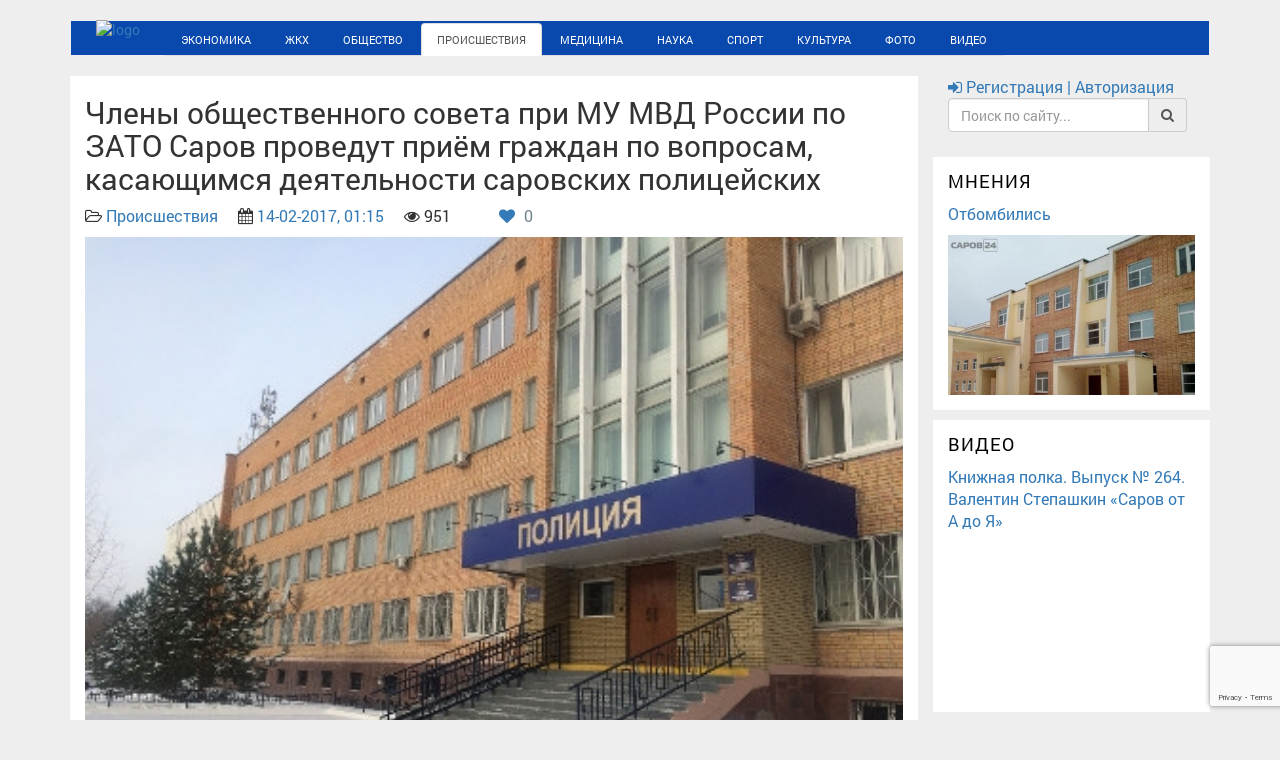

--- FILE ---
content_type: text/html; charset=utf-8
request_url: https://sarov24.ru/proishestviya/405-chleny-obschestvennogo-soveta-pri-mu-mvd-rossii-po-zato-sarov-provedut-priem-grazhdan-po-voprosam-kasayuschimsya-deyatelnosti-sarovskih-policeyskih.html
body_size: 17230
content:
<!DOCTYPE html>
<!--[if lt IE 7]><html lang="ru" class="lt-ie9 lt-ie8 lt-ie7"><![endif]-->
<!--[if IE 7]><html lang="ru" class="lt-ie9 lt-ie8"><![endif]-->
<!--[if IE 8]><html lang="ru" class="lt-ie9"><![endif]-->
<!--[if gt IE 8]><!-->
<html lang="ru">
<!--<![endif]-->

<head>
    <base href="https://sarov24.ru/" />
	<title>Члены общественного совета при МУ МВД России по ЗАТО Саров проведут приём граждан по вопросам, касающимся деятельности саровских полицейских » Новости. Саров24</title>
<meta charset="utf-8">
<meta name="description" content="Приём состоится 15 февраля в кабинете № 103 (класс службы) Управления по адресу: улица Советская, дом 1. Время работы общественной приёмной - с 17 до 18 часов. Приём состоится 15 февраля в кабинете №">
<meta name="keywords" content="работы, приёмной, Время, Советская, Приём, общественной, улица, часов, будет, состоится, адресу, кабинете, февраля, класс, службы, Управления, общественного, членам, совета, обращаться">
<link rel="canonical" href="https://sarov24.ru/proishestviya/405-chleny-obschestvennogo-soveta-pri-mu-mvd-rossii-po-zato-sarov-provedut-priem-grazhdan-po-voprosam-kasayuschimsya-deyatelnosti-sarovskih-policeyskih.html">
<link rel="alternate" type="application/rss+xml" title="Новости. Саров24 RSS" href="https://sarov24.ru/rss.xml">
<link rel="alternate" type="application/rss+xml" title="Новости. Саров24 RSS Dzen" href="https://sarov24.ru/rssdzen.xml">
<link rel="preconnect" href="https://sarov24.ru/" fetchpriority="high">
<meta property="twitter:title" content="Члены общественного совета при МУ МВД России по ЗАТО Саров проведут приём граждан по вопросам, касающимся деятельности саровских полицейских » Новости. Саров24">
<meta property="twitter:url" content="https://sarov24.ru/proishestviya/405-chleny-obschestvennogo-soveta-pri-mu-mvd-rossii-po-zato-sarov-provedut-priem-grazhdan-po-voprosam-kasayuschimsya-deyatelnosti-sarovskih-policeyskih.html">
<meta property="twitter:card" content="summary_large_image">
<meta property="twitter:image" content="https://sarov24.ru/uploads/posts/2017-03/1489011487_281018480635805158.jpg">
<meta property="twitter:description" content="Приём состоится 15 февраля в кабинете № 103 (класс службы) Управления по адресу: улица Советская, дом 1. Время работы общественной приёмной - с 17 до 18 часов. Работать общественная приёмная будет на постоянной основе. О дате и времени будет сообщено дополнительно. Стражи порядка приглашают горожан">
<meta property="og:type" content="article">
<meta property="og:site_name" content="Новости. Саров24">
<meta property="og:title" content="Члены общественного совета при МУ МВД России по ЗАТО Саров проведут приём граждан по вопросам, касающимся деятельности саровских полицейских » Новости. Саров24">
<meta property="og:url" content="https://sarov24.ru/proishestviya/405-chleny-obschestvennogo-soveta-pri-mu-mvd-rossii-po-zato-sarov-provedut-priem-grazhdan-po-voprosam-kasayuschimsya-deyatelnosti-sarovskih-policeyskih.html">
<meta property="og:image" content="https://sarov24.ru/uploads/posts/2017-03/1489011487_281018480635805158.jpg">
<meta property="og:description" content="Приём состоится 15 февраля в кабинете № 103 (класс службы) Управления по адресу: улица Советская, дом 1. Время работы общественной приёмной - с 17 до 18 часов. Работать общественная приёмная будет на постоянной основе. О дате и времени будет сообщено дополнительно. Стражи порядка приглашают горожан">

<script src="/engine/classes/min/index.php?g=general&amp;v=6jy13"></script>
<script src="/engine/classes/min/index.php?f=engine/classes/js/jqueryui.js,engine/classes/js/dle_js.js,engine/classes/fancybox/fancybox.js,engine/editor/jscripts/tiny_mce/tinymce.min.js&amp;v=6jy13" defer></script>
<script type="application/ld+json">{"@context":"https://schema.org","@graph":[{"@type":"NewsArticle","@context":"https://schema.org/","publisher":{"@type":"Organization","name":"Новости. Саров24","logo":{"@type":"ImageObject","url":"https://sarov24.ru/images/android-icon-192x192.png"}},"name":"Члены общественного совета при МУ МВД России по ЗАТО Саров проведут приём граждан по вопросам, касающимся деятельности саровских полицейских","headline":"Члены общественного совета при МУ МВД России по ЗАТО Саров проведут приём граждан по вопросам, касающимся деятельности саровских полицейских","mainEntityOfPage":{"@type":"WebPage","@id":"https://sarov24.ru/proishestviya/405-chleny-obschestvennogo-soveta-pri-mu-mvd-rossii-po-zato-sarov-provedut-priem-grazhdan-po-voprosam-kasayuschimsya-deyatelnosti-sarovskih-policeyskih.html"},"datePublished":"2017-02-14T01:15:46+03:00","author":{"@type":"Person","name":"Мария","url":"https://sarov24.ru/user/%D0%9C%D0%B0%D1%80%D0%B8%D1%8F/"},"image":["https://sarov24.ru/uploads/posts/2017-03/1489011487_281018480635805158.jpg"],"description":"Приём состоится 15 февраля в кабинете № 103 (класс службы) Управления по адресу: улица Советская, дом 1. Время работы общественной приёмной - с 17 до 18 часов. Работать общественная приёмная будет на постоянной основе. О дате и времени будет сообщено дополнительно. Стражи порядка приглашают горожан"}]}</script>
    <meta name="robots" content="index, follow" />
	<meta http-equiv="X-UA-Compatible" content="IE=edge" />
	<meta name="viewport" content="width=device-width, initial-scale=1.0" />
    <meta name="yandex-verification" content="fed73d0e69485268" />
	<meta http-equiv="x-dns-prefetch-control" content="on">
	<link rel="dns-prefetch" href="//maxcdn.bootstrapcdn.com">
	<link rel='dns-prefetch' href='//static.sarov24.ru' />
	<link rel='dns-prefetch' href='//cdnjs.cloudflare.com' />
	<link rel='dns-prefetch' href='//sarov24.ru' />
	<link rel='dns-prefetch' href='//nst1.gismeteo.ru' />
	<link rel='dns-prefetch' href='//www.gismeteo.ru' />
	<link rel='dns-prefetch' href='//vk.com' />
	<link rel='dns-prefetch' href='//informer.yandex.ru' />
	<link rel='dns-prefetch' href='//top-fwz1.mail.ru' />
	<link rel='dns-prefetch' href='//youtube.com' />
	<link rel='dns-prefetch' href='//www.youtube.com' />
	<link rel='dns-prefetch' href='//connect.ok.ru' />
	<link rel='dns-prefetch' href='//mc.yandex.ru' />
	<link rel='dns-prefetch' href='//counter.yadro.ru' />
	<link rel='dns-prefetch' href='//sun6-13.userapi.com' />
	<link rel='dns-prefetch' href='//sun9-60.userapi.com' />
	<link rel='dns-prefetch' href='//sun9-13.userapi.com' />
	<link rel='dns-prefetch' href='//sun9-40.userapi.com' />
	<link rel='dns-prefetch' href='//sun6-14.userapi.com' />
	<link rel='dns-prefetch' href='//sun9-59.userapi.com' />
	<link rel='dns-prefetch' href='//yt3.ggpht.com' />
	<link rel='dns-prefetch' href='//i.ytimg.com' />
	<link rel='dns-prefetch' href='//st.mycdn.me' />
	<link rel='dns-prefetch' href='//sun9-68.userapi.com' />
	<link type="text/plain" rel="author" href="https://sarov24.ru/humans.txt" />	
	<link rel="stylesheet" type="text/css" href="/engine/classes/min/index.php?charset=utf-8&f=/templates/Default-v3/v3/css/bootstrap.min.css,/templates/Default-v3/v3/css/font-awesome.min.css,/templates/Default-v3/v3/css/fonts.css,/templates/Default-v3/v3/css/jquery.fancybox.css,/templates/Default-v3/v3/css/main.css,/templates/Default-v3/v3/css/media.css,/templates/Default-v3/v3/css/owl.carousel.css,/templates/Default-v3/v3/css/rubrics.css&amp;v=25">
	
	
	<script async src="//static.sarov24.ru/min/templates/libs/masonry/masonry.pkgd.min.js?ver=3.2"></script>
	<script async src="//maxcdn.bootstrapcdn.com/bootstrap/3.3.7/js/bootstrap.min.js"></script>
	<meta name="cypr-verification" content="e78e3b3b805705a114dabe47c0eec8c1"/>
	<link rel="apple-touch-icon" sizes="57x57" href="/images/apple-icon-57x57.png">
	<link rel="apple-touch-icon" sizes="60x60" href="/images/apple-icon-60x60.png">
	<link rel="apple-touch-icon" sizes="72x72" href="/images/apple-icon-72x72.png">
	<link rel="apple-touch-icon" sizes="76x76" href="/images/apple-icon-76x76.png">
	<link rel="apple-touch-icon" sizes="114x114" href="/images/apple-icon-114x114.png">
	<link rel="apple-touch-icon" sizes="120x120" href="/images/apple-icon-120x120.png">
	<link rel="apple-touch-icon" sizes="144x144" href="/images/apple-icon-144x144.png">
	<link rel="apple-touch-icon" sizes="152x152" href="/images/apple-icon-152x152.png">
	<link rel="apple-touch-icon" sizes="180x180" href="/images/apple-icon-180x180.png">
	<link rel="icon" type="image/png" sizes="192x192"  href="/images/android-icon-192x192.png">
	<link rel="icon" type="image/png" sizes="32x32" href="/images/favicon-32x32.png">
	<link rel="icon" type="image/png" sizes="96x96" href="/images/favicon-96x96.png">
	<link rel="icon" type="image/png" sizes="16x16" href="/images/favicon-16x16.png">
	<link rel="manifest" href="/images/manifest.json">
	<link rel="mask-icon" href="/images/safari-pinned-tab.svg" color="#5bbad5">
	<meta name="msapplication-TileColor" content="#ffffff">
	<meta name="msapplication-TileImage" content="/images/ms-icon-144x144.png">
	<meta name="msapplication-square70x70logo" content="/images/mstile-70x70.png" />
	<meta name="msapplication-square150x150logo" content="/images/mstile-150x150.png" />
	<meta name="msapplication-wide310x150logo" content="/images/mstile-310x150.png" />
	<meta name="msapplication-square310x310logo" content="/images/mstile-310x310.png" />
	<meta name="theme-color" content="#ffffff">
	
	<style>
		/*---показ оригинальной картинки загруженной на сайт из уменьшенной копии---*/
		.highslide-wrapper,.highslide-outline{background:#fff}.highslide-image{border:2px solid #fff}.highslide-active-anchor{visibility:hidden}.highslide-active-anchor img{visibility:hidden}.highslide-dimming{background-color:#000}.highslide-html{background-color:#fff}.highslide-loading{display:block;color:#fff;font-size:9px;font-weight:700;text-decoration:none;padding:3px;border:1px solid #fff;background-color:#000}a.highslide-full-expand{background:url(/templates/Default-v2/dleimages/fullexpand.gif) no-repeat;display:block;margin:0 10px 10px 0;width:34px;height:34px}.highslide-display-block{display:block}.highslide-display-none{display:none}.highslide-caption{display:none;padding:5px;background:#fff}.highslide-controls{width:195px;height:40px;background:url(../../../engine/classes/highslide/graphics/controlbar-black-border.gif) no-repeat 0 -90px;margin-right:15px;margin-bottom:10px;margin-top:10px}.highslide-controls ul{position:relative;left:15px;height:40px;list-style:none;margin:0;padding:0;background:url(../../../engine/classes/highslide/graphics/controlbar-black-border.gif) no-repeat 100% -90px}.highslide-controls li{float:left;padding:5px 0}.highslide-controls a{background:url(../../../engine/classes/highslide/graphics/controlbar-black-border.gif);display:block;float:left;height:30px;width:30px;outline:none}.highslide-controls a.disabled{cursor:default}.highslide-controls a span{display:none}.highslide-controls .highslide-previous a{background-position:0 0}.highslide-controls .highslide-previous a:hover{background-position:0 -30px}.highslide-controls .highslide-previous a.disabled{background-position:0 -60px!important}.highslide-controls .highslide-play a{background-position:-30px 0}.highslide-controls .highslide-play a:hover{background-position:-30px -30px}.highslide-controls .highslide-play a.disabled{background-position:-30px -60px!important}.highslide-controls .highslide-pause a{background-position:-60px 0}.highslide-controls .highslide-pause a:hover{background-position:-60px -30px}.highslide-controls .highslide-next a{background-position:-90px 0}.highslide-controls .highslide-next a:hover{background-position:-90px -30px}.highslide-controls .highslide-next a.disabled{background-position:-90px -60px!important}.highslide-controls .highslide-move a{background-position:-120px 0}.highslide-controls .highslide-move a:hover{background-position:-120px -30px}.highslide-controls .highslide-full-expand a{background-position:-150px 0}.highslide-controls .highslide-full-expand a:hover{background-position:-150px -30px}.highslide-controls .highslide-full-expand a.disabled{background-position:-150px -60px!important}.highslide-controls .highslide-close a{background-position:-180px 0}.highslide-controls .highslide-close a:hover{background-position:-180px -30px} 
	</style>
	<style>.slide_item img{width:100%}.carousel{margin-bottom:10px}.rubric{border-top:none}.title{padding-top:10px} body{background-color:#eee!important;}.item{float:left;padding:0 33px 0 15px;}.panel-default{padding-right:0;padding-top:10px}.text777{padding:0 10px 10px}.date_sh{padding-right:10px}.text-muted{color:rgba(0,0,0,0.87);font-size:20px;font-weight:300;text-overflow:ellipsis;-webkit-box-orient:vertical;max-height:56px}.PULuYe{border-top:1px solid #ebebeb}.red{color:red}nav.item{left:15%!important}.sidebar-module{background:#fff}.night_button{float: right;margin-right: 4px;margin-top: 2px;font-size: 17px;}.myWidget_copyright, .myWidget_copyright a{display: none;}.myWidget_widget {margin: unset;}</style>	
    
	<script type="text/javascript">$(window).load(function(){$("#container").masonry({itemSelector:".item",singleMode:!0,stamp:".stamp"})});</script>	
	<style>
		#dle-content iframe {max-width: 100%}
	</style>
	
	<script type="text/javascript" src="//cdnjs.cloudflare.com/ajax/libs/push.js/1.0.12/push.min.js"></script>
</head>
<body>

<script type="text/javascript">

	navigator.serviceWorker.getRegistrations().then(function(registrations) {
 for(let registration of registrations) {
  registration.unregister()
} })
if (window.location.host !== 'sarov24.ru') {window.location = 'https://sarov24.ru/' + window.location.pathname;}</script>
	 <!-- Rating@Mail.ru counter -->
<script type="text/javascript">
var _tmr=window._tmr||(window._tmr=[]);_tmr.push({id:"2915992",type:"pageView",start:(new Date).getTime()}),function(e,t,r){if(!e.getElementById(r)){var o=e.createElement("script");o.type="text/javascript",o.async=!0,o.id=r,o.src=("https:"==e.location.protocol?"https:":"http:")+"//top-fwz1.mail.ru/js/code.js";function a(){var t=e.getElementsByTagName("script")[0];t.parentNode.insertBefore(o,t)}"[object Opera]"==t.opera?e.addEventListener("DOMContentLoaded",a,!1):a()}}(document,window,"topmailru-code");
</script><noscript><div><img src="//top-fwz1.mail.ru/counter?id=2915992;js=na" style="border:0;position:absolute;left:-9999px;" alt="" /></div></noscript>
<!-- //Rating@Mail.ru counter -->
	<header>
		<div class="container">     
			<div class="row">
				<div class="col-xs-12 col-sm-12 col-md-12 col-lg-12">
					<div class="line"></div>
					<div class="navbar">
						<div class="navbar-inner">
							<div class="logo" style="float:left;;"><a href="/"><img src="//static.sarov24.ru/dev/templates/img/sarov_24.png" alt="logo" style="height: 43px; margin-top: -5px; padding-right:25px;  padding-left: 25px;"></a></div>
							<nav class="maian_mnu clearfix" role="navigation">
								 
								 <button class="main_mnu_button hidden-md hidden-lg"><i class="fa fa-bars" aria-hidden="true"></i></button>
								<ul class="nav   nav-tabs " style="position: initial;" >							
									<li  ><a href="/ekonomika/">Экономика</a></li>
									<li ><a href="/zhkh/">ЖКХ</a></li>
									<li ><a href="/obschestvo/">Общество</a></li>
									<li class="active"><a href="/proishestviya/">Происшествия</a></li>
									<li ><a href="/medicina/">Медицина</a></li>
									<li ><a href="/nauka/">Наука</a></li>
									<li ><a href="/sport/">Спорт</a></li>
									<li ><a href="/kultura/">Культура</a></li>
									<li ><a href="/foto/">Фото</a></li>
									<li ><a  href="/video/">Видео</a></li>
																	
								</ul>
							</nav>
						</div>
					</div>
				</div>
			</div>
		</div>
	</header>
	<main>
		<div class="container">			
			<div class="row">
				<div class="col-xs-12 col-sm-12 col-md-9 col-lg-9"	>
					
										
					
					<div >
						<style>.full-content .title {margin: 0;letter-spacing: 0px;text-transform: none;} </style>
<div class="row" style="margin-right: 0; margin-left: 0;">
	<article>
		<div class="col-xs-12 col-sm-12 col-md-12 col-lg-12 bg_white">
			<h2>Члены общественного совета при МУ МВД России по ЗАТО Саров проведут приём граждан по вопросам, касающимся деятельности саровских полицейских</h2>
			<p>
				<i class="fa fa-folder-open-o"></i> <a href="https://sarov24.ru/proishestviya/">Происшествия</a>&emsp;
				<i class="fa fa-calendar"></i> <a href="https://sarov24.ru/2017/02/14/" >14-02-2017, 01:15</a>&emsp;
				<i class="fa fa-eye"></i> 951&emsp;
				
				&emsp;
				&nbsp;
				
			 		
			 			<a href="#" onclick="doRate('plus', '405'); return false;" >
			 			<i class="fa fa-heart" aria-hidden="true"></i>
			 			<span data-ratig-layer-id="405"><span class="ratingtypeplus" >0</span></span>
			 			</a>
			 		
			 	
			</p>
			<div class="fullposter"> <img class="xfieldimage poster" src="/uploads/posts/2017-03/1489011487_281018480635805158.jpg" alt="Члены общественного совета при МУ МВД России по ЗАТО Саров проведут приём граждан по вопросам, касающимся деятельности саровских полицейских" /></div> 
			
			
			<br>
			<div class="full-content"><p>Приём состоится 15 февраля в кабинете № 103 (класс службы) Управления по адресу: улица Советская, дом 1. Время работы общественной приёмной - с 17 до 18 часов.</p><p>Работать общественная приёмная будет на постоянной основе. О дате и времени будет сообщено дополнительно.</p><p>Стражи порядка приглашают горожан в дни работы приёмной, обращаться к членам общественного совета по вопросам, связанным с деятельностью саровской полиции. </p></div>
			<p></p>
			<p>&emsp; </p>
		</div>
	</article>
</div>

<div class="row" style="margin-right: 0; margin-left: 0;">
	<div class="share bg_white" style=" padding-left: 15px;">
		<script src="//yastatic.net/es5-shims/0.0.2/es5-shims.min.js"></script>
		<script src="//yastatic.net/share2/share.js"></script>
		<div class="ya-share2" data-services="vkontakte,facebook,odnoklassniki,moimir,twitter,viber,whatsapp,telegram"></div>
	</div>
	<div class="row" style="margin-right: 0; margin-left: 0;">
		<section>
			<div class="col-xs-12 col-sm-12 col-md-12 col-lg-12 bg_white">
				
				
				<div class="well" style="margin-top: 10px;">
					У данной публикации еще нет комментариев. Хотите начать обсуждение?
				</div>
				
				<p>	
					<a href="#" class="btn btn-primary btn-block" data-toggle="modal" data-target="#AddcommentsModal">
						<i class="fa fa-pencil"></i> Добавить комментарий
					</a>
				</p>
				<p>
<div id="dle-ajax-comments"></div>
</p>
				<p><!--dlenavigationcomments--></p>
			</div>
		</section>
	</div>
	
	<section>
		<div class="col-lg-12 clearfix bg_white">
			<h3>Читайте также</h3>
			<ul class="list-group">
				<div class="row">
					<div class="col-xs-12 col-sm-12 col-md-12 col-lg-4 short-news bg_white">
	<div class="relatednews" style="margin-bottom: 10px;margin-top: 10px;">
		
		<a href="https://sarov24.ru/proishestviya/387-chleny-obschestvennogo-soveta-pri-mu-mvd-rossii-po-zato-sarov-proveli-pervyy-priem-grazhdan.html" title="Члены общественного совета при МУ МВД России по ЗАТО Саров провели первый приём граждан">
			<img class="xfieldimage poster" src="/uploads/posts/2017-03/1489009898_281018480635805158.jpg" alt=""> 
		</a>
				
		
		
	</div>
	<a href="https://sarov24.ru/proishestviya/387-chleny-obschestvennogo-soveta-pri-mu-mvd-rossii-po-zato-sarov-proveli-pervyy-priem-grazhdan.html" title="Члены общественного совета при МУ МВД России по ЗАТО Саров провели первый приём граждан">
		<div style="font-size: 16px;line-height: 1.42857143; padding-bottom: 10px;">Члены общественного совета при МУ МВД России по ЗАТО Саров провели первый приём граждан</div>		
	</a>
	<div style="font-size: 14px;">15 февраля приём с 17 до 18 часов вела член общественного совета Гульнара Урусова. За час в общественную приёмную по вопросам никто не обратился. ...</div>
</div>

<div class="col-xs-12 col-sm-12 col-md-12 col-lg-4 short-news bg_white">
	<div class="relatednews" style="margin-bottom: 10px;margin-top: 10px;">
		
		<a href="https://sarov24.ru/proishestviya/754-28-marta-mozhno-zadat-vopros-o-rabote-sarovskoy-policii.html" title="Сегодня можно задать вопрос о работе саровской полиции">
			<img class="xfieldimage poster" src="/uploads/posts/2017-03/1490619864_telefon-sarov-1.jpg" alt=""> 
		</a>
				
		
		
	</div>
	<a href="https://sarov24.ru/proishestviya/754-28-marta-mozhno-zadat-vopros-o-rabote-sarovskoy-policii.html" title="Сегодня можно задать вопрос о работе саровской полиции">
		<div style="font-size: 16px;line-height: 1.42857143; padding-bottom: 10px;">Сегодня можно задать вопрос о работе саровской полиции</div>		
	</a>
	<div style="font-size: 14px;">В этом году в полиции начала свою работу общественная приемная. Член общественного совета при УВД Саров Сергей Осипов проведёт прямую телефонную ...</div>
</div>

<div class="col-xs-12 col-sm-12 col-md-12 col-lg-4 short-news bg_white">
	<div class="relatednews" style="margin-bottom: 10px;margin-top: 10px;">
		
		<a href="https://sarov24.ru/proishestviya/7462-12-dekabrja-v-sarovskoj-policii-sostoitsja-obscherossijskij-den-priema-grazhdan.html" title="12 декабря в саровской полиции состоится общероссийский день приема граждан">
			<img class="xfieldimage poster" src="/uploads/posts/2018-12/1543993270_1537255351_1523616979_rabota-v-sarove.jpg" alt=""> 
		</a>
				
		
		
	</div>
	<a href="https://sarov24.ru/proishestviya/7462-12-dekabrja-v-sarovskoj-policii-sostoitsja-obscherossijskij-den-priema-grazhdan.html" title="12 декабря в саровской полиции состоится общероссийский день приема граждан">
		<div style="font-size: 16px;line-height: 1.42857143; padding-bottom: 10px;">12 декабря в саровской полиции состоится общероссийский день приема граждан</div>		
	</a>
	<div style="font-size: 14px;">Начальник управления и руководители подразделений полиции ответят на вопросы саровчан. ...</div>
</div>

<div class="col-xs-12 col-sm-12 col-md-12 col-lg-4 short-news bg_white">
	<div class="relatednews" style="margin-bottom: 10px;margin-top: 10px;">
		
		<a href="https://sarov24.ru/proishestviya/2362-v-uvd-proshlo-zasedanie-obschestvennogo-soveta.html" title="В УВД прошло заседание общественного совета">
			<img class="xfieldimage poster" src="/uploads/posts/2017-08/1502264125_zasedanie-soveta.jpg" alt=""> 
		</a>
				
		
		
	</div>
	<a href="https://sarov24.ru/proishestviya/2362-v-uvd-proshlo-zasedanie-obschestvennogo-soveta.html" title="В УВД прошло заседание общественного совета">
		<div style="font-size: 16px;line-height: 1.42857143; padding-bottom: 10px;">В УВД прошло заседание общественного совета</div>		
	</a>
	<div style="font-size: 14px;">Члены совета узнали, что перед новым учебным годом производится обновление пешеходной разметки, установка новых искусственных неровностей, обновление ...</div>
</div>

<div class="col-xs-12 col-sm-12 col-md-12 col-lg-4 short-news bg_white">
	<div class="relatednews" style="margin-bottom: 10px;margin-top: 10px;">
		
		<a href="https://sarov24.ru/proishestviya/712-v-sarove-proshlo-zasedanie-obschestvennogo-soveta-pri-uvd.html" title="Члены общественного совета при УВД узнали о двух случаях коррупции в полиции">
			<img class="xfieldimage poster" src="/uploads/posts/2017-03/1490275661_chernyshov-krivonos.jpg" alt=""> 
		</a>
				
		
		
	</div>
	<a href="https://sarov24.ru/proishestviya/712-v-sarove-proshlo-zasedanie-obschestvennogo-soveta-pri-uvd.html" title="Члены общественного совета при УВД узнали о двух случаях коррупции в полиции">
		<div style="font-size: 16px;line-height: 1.42857143; padding-bottom: 10px;">Члены общественного совета при УВД узнали о двух случаях коррупции в полиции</div>		
	</a>
	<div style="font-size: 14px;">На заседании общественного совета при УВД 22 марта общественники обсудили актуальные вопросы о деятельности полиции, расследовании ...</div>
</div>

<div class="col-xs-12 col-sm-12 col-md-12 col-lg-4 short-news bg_white">
	<div class="relatednews" style="margin-bottom: 10px;margin-top: 10px;">
		
		<a href="https://sarov24.ru/proishestviya/5058-sotrudniki-policii-prokonsultiruyut-sarovchan.html" title="Сотрудники полиции проконсультируют саровчан">
			<img class="xfieldimage poster" src="/uploads/posts/2018-04/1523277240_policia.jpg" alt=""> 
		</a>
				
		
		
	</div>
	<a href="https://sarov24.ru/proishestviya/5058-sotrudniki-policii-prokonsultiruyut-sarovchan.html" title="Сотрудники полиции проконсультируют саровчан">
		<div style="font-size: 16px;line-height: 1.42857143; padding-bottom: 10px;">Сотрудники полиции проконсультируют саровчан</div>		
	</a>
	<div style="font-size: 14px;">День приема пройдет в участковых пунктах полиции. ...</div>
</div>


				</div>
			</ul>
		</div>
	</section>
		
</div>
<!-- Addcomments Modal -->
<div class="modal fade" id="AddcommentsModal" tabindex="-1" role="dialog"  aria-labelledby="AddcommentsModal"  aria-hidden="true">
	<div class="modal-dialog">
		<div class="modal-content">
			<div class="modal-header">
				<button type="button" class="close" data-dismiss="modal"><span aria-hidden="true">&times;</span><span class="sr-only">Закрыть</span></button>
				<h4 class="modal-title">Форма добавления комментария</h4>
			</div>
			<div class="modal-body">
				<form  method="post" name="dle-comments-form" id="dle-comments-form" ><div class="table-responsive">
  <table class="podval-txt">
    
    <tr>      
      <td><input type="text" name="name" id="name" class="form-control"  placeholder="Имя"/></td>
    </tr>
    <tr>       
      <td><input type="text" name="mail" id="mail" class="form-control"  placeholder="Email"/></td>
    </tr>
    
    <tr>        
      <td class="editorcomm" style="padding: 2px;"><script>
	var text_upload = "Загрузка файлов и изображений на сервер";
	var dle_quote_title  = "Цитата:";
</script><div class="dleaddcomments-editor wseditor dlecomments-editor">
	<textarea id="comments" name="comments" style="width:100%;height:260px;"></textarea>
</div></td>
    </tr>
    
    
    
    <tr>        
      <td>
        <div></div>
      </td>
    </tr>
    
  </table>
</div>
<div>
  <script>
  function closess() {
    $('#AddcommentsModal').modal("hide");
  }
</script>
<p></p>
<button type="submit" name="submit" class="btn btn-success btn-lg btn-block" onclick="closess()">
  <span>
    <i class="fa fa-cloud-upload"></i> Отправить
    
  </span>
</button>
</div><input type="hidden" name="g-recaptcha-response" id="g-recaptcha-response" value=""><script src="https://www.google.com/recaptcha/api.js?render=6LeSGZUUAAAAACeFk9FNoDA-SoxhVghX4WBWGekd" async defer></script>
		<input type="hidden" name="subaction" value="addcomment">
		<input type="hidden" name="post_id" id="post_id" value="405"><input type="hidden" name="user_hash" value="184f7ea20bc4d77d36a92c069ba813019e0de7d1"></form>
			</div>
			<div class="modal-footer">
				<button type="button" class="btn btn-danger" data-dismiss="modal">Закрыть</button>
			</div>
		</div>
	</div>
</div><!-- Addcomments Modal -->									
						
					</div>	
					
							
				</div>
				<style>.sidebar-module:first-child {background: none; padding-top: 0px;}</style>
				<div class="col-xs-12 col-sm-12 col-md-3 col-lg-3" style="padding-left: 0px;">
					<div class="sidebar-module sidebar-module-inset login_search">
						<a href="#" data-toggle="modal" data-target="#LoginModal">
							
							<i class="fa fa-sign-in"></i> Регистрация | Авторизация
						</a>
						
						<form id="q_search" class="form-inline" role="form" method="post" action=''>
							<div class="input-group">
								<input id="story" class="form-control" name="story" placeholder="Поиск по сайту..." type="search">
								<input type="hidden" name="do" value="search">
								<input type="hidden" name="subaction" value="search">
								<span class="input-group-addon" type="submit" ><i class="fa fa-search"></i></span>
							</div>
						</form>						
					</div>					
					<div class="carousel">
						

						
						
					</div>
					
										
					
					<div class="sidebar-module sidebar-module-inset">
						<h4 class="r_block_title-1"><a href="/mneniya/">Мнения</a></h4>
						<div class="short_video_right">
	<div id="catitle"><a href="https://sarov24.ru/obschestvo/20074-otbombilis.html">Отбомбились</a></div>	
	 <a href="https://sarov24.ru/obschestvo/20074-otbombilis.html"> <img class="xfieldimage poster" src="/uploads/posts/2025-12/thumbs/7215499344_roddom-masliha.jpg" alt="Отбомбились" />  </a>  
	
</div>
					</div> 
					
						
					
					
					<div class="sidebar-module sidebar-module-inset">
						<h4 class="r_block_title-1"><a href="/video/">Видео</a></h4>
						<div class="short_video_right"><div id="catitle"><a href="https://sarov24.ru/video/nashi-deti/20157-knizhnaja-polka-vypusk-264-valentin-stepashkin-sarov-ot-a-do-ja.html">Книжная полка. Выпуск № 264. Валентин Степашкин «Саров от А до Я»</a></div><iframe width="720" height="405" src="https://rutube.ru/play/embed/70ab8009e6befa930809a6401eb017e3/" frameBorder="0" allow="clipboard-write; autoplay" webkitAllowFullScreen mozallowfullscreen allowFullScreen></iframe></div>
					</div>					
					
					
					<div class="sidebar-module">
						<h4 class="r_block_title-1"><a href="/foto/">Фото</a></h4>
						<div class="short_video_right">
	<div id="catitle"><a href="https://sarov24.ru/foto/19232-snos-zdanija-na-prospekte-oktjabrskom-14.html">Снос здания на проспекте Октябрьском, 14</a></div>	
	
	<a href="https://sarov24.ru/foto/19232-snos-zdanija-na-prospekte-oktjabrskom-14.html"> <img class="xfieldimage poster2" src="/uploads/posts/2025-06/thumbs/716518e3ec_1750406919.jpg" alt="Снос здания на проспекте Октябрьском, 14" /> </a>  
</div>
					</div>
					
 					<div class="sidebar-module sidebar-module-inset">
						<h4 style="text-transform: uppercase; letter-spacing: 1px;margin-bottom: 7px;">Погода в Сарове</h4>
						<!-- Gismeteo informer START -->
						<link rel="stylesheet" type="text/css" href="https://nst1.gismeteo.ru/assets/flat-ui/legacy/css/informer.min.css">
						<div id="gsInformerID-1vhAN0OQ21ahqN" class="gsInformer" >
							<div class="gsIContent">
								<div id="cityLink"><a href="https://www.gismeteo.ru/weather-sarov-11305/" target="_blank">Погода в Сарове</a></div>
								<div class="gsLinks">
									<table>
										<tr>
											<td>
												<div class="leftCol"><a href="https://www.gismeteo.ru/" target="_blank"><img alt="Gismeteo" title="Gismeteo" src="https://nst1.gismeteo.ru/assets/flat-ui/img/logo-mini2.png" align="middle" border="0" /><span>Gismeteo</span></a></div>
												<div class="rightCol"><a href="https://www.gismeteo.ru/weather-sarov-11305/2-weeks/" target="_blank">Прогноз на 2 недели</a></div>
											</td>
										</tr>
									</table>
								</div>
							</div>
						</div>
						<script async defer src="https://www.gismeteo.ru/api/informer/getinformer/?hash=1vhAN0OQ21ahqN" type="text/javascript"></script>
						<!-- Gismeteo informer END -->
					</div> 						
					
					<div class="sidebar-module sidebar-module-inset">
						<script type="text/javascript" src="https://vk.com/js/api/openapi.js?168"></script>
						<!-- VK Widget -->
						<div id="vk_groups"></div>
						<script type="text/javascript">
						VK.Widgets.Group("vk_groups", {mode: 1, width: "250"}, 66635238);
						</script>
						
						<div id="ok_group_widget"></div>
						<script>
						!function(t){var e=t.createElement("script");e.src="https://connect.ok.ru/connect.js",e.onload=e.onreadystatechange=function(){this.readyState&&"loaded"!=this.readyState&&"complete"!=this.readyState||this.executed||(this.executed=!0,setTimeout(function(){OK.CONNECT.insertGroupWidget("ok_group_widget","53181170057350",'{"width":250,"height":285}')},0))},t.documentElement.appendChild(e)}(document);
						</script>                     

                       <style>.widget-count-container{width:170px;height:30px;font-size:11px;font-family:Verdana;color:#000;border-radius:5px;cursor:pointer}.tg-logo{float:left}.tg-img{width:32px;height:32px}.info{float:left;padding-left:8px;padding-top:1px;overflow:hidden}.chat_name{color:#000}.members_count{padding-top:3px;color:#6f6e6e}</style>
                       <a href="tg://resolve?domain=sarov24" target="_blank">
                       	<div class="widget-count-container" title="Подписаться на канал @sarov24" >
                       		<div class="tg-logo">
                       			<picture>
									<source type="image/webp" srcset="//static.sarov24.ru/dev/static/tg.webp" />
									<img src="//static.sarov24.ru/dev/static/tg.png?ver=2" class="tg-img" />
								</picture>
							</div>
                       		<div class="info"><div class="chat_name">@sarov24</div><div class="members_count">Telegram канал</div></div>
                       	</div>
                       </a>

						<button class="btn btn-default show-button" style="display: none;">Проверка доступа</button>
						<button class="btn btn-default show-button" style="display: none;">Показать уведомления</button>

						
                       </div>
					
					<div class="sidebar-module sidebar-module-inset">
						<h4 style="text-transform: uppercase; letter-spacing: 1px; margin-bottom: 7px;">Архив новостей</h4>
						<div id="calendar-layer"><table id="calendar" class="calendar"><tr><th colspan="7" class="monthselect"><a class="monthlink" onclick="doCalendar('12','2025','right'); return false;" href="https://sarov24.ru/2025/12/" title="Предыдущий месяц">&laquo;</a>&nbsp;&nbsp;&nbsp;&nbsp;Январь 2026&nbsp;&nbsp;&nbsp;&nbsp;&raquo;</th></tr><tr><th class="workday">Пн</th><th class="workday">Вт</th><th class="workday">Ср</th><th class="workday">Чт</th><th class="workday">Пт</th><th class="weekday">Сб</th><th class="weekday">Вс</th></tr><tr><td colspan="3">&nbsp;</td><td  class="day" >1</td><td  class="day" >2</td><td  class="weekday" >3</td><td  class="weekday" >4</td></tr><tr><td  class="day" >5</td><td  class="day" >6</td><td  class="day" >7</td><td  class="day" >8</td><td  class="day" >9</td><td  class="weekday" >10</td><td  class="weekday" >11</td></tr><tr><td  class="day" >12</td><td  class="day" >13</td><td  class="day" >14</td><td  class="day" >15</td><td  class="day" >16</td><td  class="weekday" >17</td><td  class="weekday" >18</td></tr><tr><td  class="day day-current" >19</td><td  class="day" >20</td><td  class="day" >21</td><td  class="day" >22</td><td  class="day" >23</td><td  class="weekday" >24</td><td  class="weekday" >25</td></tr><tr><td  class="day" >26</td><td  class="day" >27</td><td  class="day" >28</td><td  class="day" >29</td><td  class="day" >30</td><td  class="weekday" >31</td><td colspan="1">&nbsp;</td></tr></table></div><a class="archives" href="https://sarov24.ru/2025/12/"><b>Декабрь 2025 (163)</b></a><br><a class="archives" href="https://sarov24.ru/2025/11/"><b>Ноябрь 2025 (111)</b></a><br><a class="archives" href="https://sarov24.ru/2025/10/"><b>Октябрь 2025 (175)</b></a><br><a class="archives" href="https://sarov24.ru/2025/09/"><b>Сентябрь 2025 (164)</b></a><br><a class="archives" href="https://sarov24.ru/2025/08/"><b>Август 2025 (157)</b></a><br><a class="archives" href="https://sarov24.ru/2025/07/"><b>Июль 2025 (101)</b></a><br><div id="dle_news_archive" style="display:none;"><a class="archives" href="https://sarov24.ru/2025/06/"><b>Июнь 2025 (152)</b></a><br><a class="archives" href="https://sarov24.ru/2025/05/"><b>Май 2025 (151)</b></a><br><a class="archives" href="https://sarov24.ru/2025/04/"><b>Апрель 2025 (149)</b></a><br><a class="archives" href="https://sarov24.ru/2025/03/"><b>Март 2025 (140)</b></a><br><a class="archives" href="https://sarov24.ru/2025/02/"><b>Февраль 2025 (158)</b></a><br><a class="archives" href="https://sarov24.ru/2025/01/"><b>Январь 2025 (128)</b></a><br><a class="archives" href="https://sarov24.ru/2024/12/"><b>Декабрь 2024 (137)</b></a><br><a class="archives" href="https://sarov24.ru/2024/11/"><b>Ноябрь 2024 (142)</b></a><br><a class="archives" href="https://sarov24.ru/2024/10/"><b>Октябрь 2024 (98)</b></a><br><a class="archives" href="https://sarov24.ru/2024/09/"><b>Сентябрь 2024 (23)</b></a><br><a class="archives" href="https://sarov24.ru/2024/08/"><b>Август 2024 (86)</b></a><br><a class="archives" href="https://sarov24.ru/2024/07/"><b>Июль 2024 (63)</b></a><br><a class="archives" href="https://sarov24.ru/2024/06/"><b>Июнь 2024 (93)</b></a><br><a class="archives" href="https://sarov24.ru/2024/05/"><b>Май 2024 (102)</b></a><br><a class="archives" href="https://sarov24.ru/2024/04/"><b>Апрель 2024 (96)</b></a><br><a class="archives" href="https://sarov24.ru/2024/03/"><b>Март 2024 (59)</b></a><br><a class="archives" href="https://sarov24.ru/2024/02/"><b>Февраль 2024 (99)</b></a><br><a class="archives" href="https://sarov24.ru/2024/01/"><b>Январь 2024 (65)</b></a><br><a class="archives" href="https://sarov24.ru/2023/12/"><b>Декабрь 2023 (84)</b></a><br><a class="archives" href="https://sarov24.ru/2023/11/"><b>Ноябрь 2023 (85)</b></a><br><a class="archives" href="https://sarov24.ru/2023/10/"><b>Октябрь 2023 (72)</b></a><br><a class="archives" href="https://sarov24.ru/2023/09/"><b>Сентябрь 2023 (99)</b></a><br><a class="archives" href="https://sarov24.ru/2023/08/"><b>Август 2023 (97)</b></a><br><a class="archives" href="https://sarov24.ru/2023/07/"><b>Июль 2023 (107)</b></a><br><a class="archives" href="https://sarov24.ru/2023/06/"><b>Июнь 2023 (109)</b></a><br><a class="archives" href="https://sarov24.ru/2023/05/"><b>Май 2023 (120)</b></a><br><a class="archives" href="https://sarov24.ru/2023/04/"><b>Апрель 2023 (153)</b></a><br><a class="archives" href="https://sarov24.ru/2023/03/"><b>Март 2023 (169)</b></a><br><a class="archives" href="https://sarov24.ru/2023/02/"><b>Февраль 2023 (136)</b></a><br><a class="archives" href="https://sarov24.ru/2023/01/"><b>Январь 2023 (120)</b></a><br><a class="archives" href="https://sarov24.ru/2022/12/"><b>Декабрь 2022 (161)</b></a><br><a class="archives" href="https://sarov24.ru/2022/11/"><b>Ноябрь 2022 (165)</b></a><br><a class="archives" href="https://sarov24.ru/2022/10/"><b>Октябрь 2022 (97)</b></a><br><a class="archives" href="https://sarov24.ru/2022/09/"><b>Сентябрь 2022 (138)</b></a><br><a class="archives" href="https://sarov24.ru/2022/08/"><b>Август 2022 (114)</b></a><br><a class="archives" href="https://sarov24.ru/2022/07/"><b>Июль 2022 (88)</b></a><br><a class="archives" href="https://sarov24.ru/2022/06/"><b>Июнь 2022 (137)</b></a><br><a class="archives" href="https://sarov24.ru/2022/05/"><b>Май 2022 (75)</b></a><br><a class="archives" href="https://sarov24.ru/2022/04/"><b>Апрель 2022 (161)</b></a><br><a class="archives" href="https://sarov24.ru/2022/03/"><b>Март 2022 (151)</b></a><br><a class="archives" href="https://sarov24.ru/2022/02/"><b>Февраль 2022 (100)</b></a><br><a class="archives" href="https://sarov24.ru/2022/01/"><b>Январь 2022 (111)</b></a><br><a class="archives" href="https://sarov24.ru/2021/12/"><b>Декабрь 2021 (179)</b></a><br><a class="archives" href="https://sarov24.ru/2021/11/"><b>Ноябрь 2021 (158)</b></a><br><a class="archives" href="https://sarov24.ru/2021/10/"><b>Октябрь 2021 (132)</b></a><br><a class="archives" href="https://sarov24.ru/2021/09/"><b>Сентябрь 2021 (119)</b></a><br><a class="archives" href="https://sarov24.ru/2021/08/"><b>Август 2021 (181)</b></a><br><a class="archives" href="https://sarov24.ru/2021/07/"><b>Июль 2021 (136)</b></a><br><a class="archives" href="https://sarov24.ru/2021/06/"><b>Июнь 2021 (175)</b></a><br><a class="archives" href="https://sarov24.ru/2021/05/"><b>Май 2021 (148)</b></a><br><a class="archives" href="https://sarov24.ru/2021/04/"><b>Апрель 2021 (202)</b></a><br><a class="archives" href="https://sarov24.ru/2021/03/"><b>Март 2021 (198)</b></a><br><a class="archives" href="https://sarov24.ru/2021/02/"><b>Февраль 2021 (134)</b></a><br><a class="archives" href="https://sarov24.ru/2021/01/"><b>Январь 2021 (127)</b></a><br><a class="archives" href="https://sarov24.ru/2020/12/"><b>Декабрь 2020 (190)</b></a><br><a class="archives" href="https://sarov24.ru/2020/11/"><b>Ноябрь 2020 (166)</b></a><br><a class="archives" href="https://sarov24.ru/2020/10/"><b>Октябрь 2020 (182)</b></a><br><a class="archives" href="https://sarov24.ru/2020/09/"><b>Сентябрь 2020 (151)</b></a><br><a class="archives" href="https://sarov24.ru/2020/08/"><b>Август 2020 (186)</b></a><br><a class="archives" href="https://sarov24.ru/2020/07/"><b>Июль 2020 (199)</b></a><br><a class="archives" href="https://sarov24.ru/2020/06/"><b>Июнь 2020 (187)</b></a><br><a class="archives" href="https://sarov24.ru/2020/05/"><b>Май 2020 (171)</b></a><br><a class="archives" href="https://sarov24.ru/2020/04/"><b>Апрель 2020 (184)</b></a><br><a class="archives" href="https://sarov24.ru/2020/03/"><b>Март 2020 (201)</b></a><br><a class="archives" href="https://sarov24.ru/2020/02/"><b>Февраль 2020 (178)</b></a><br><a class="archives" href="https://sarov24.ru/2020/01/"><b>Январь 2020 (159)</b></a><br><a class="archives" href="https://sarov24.ru/2019/12/"><b>Декабрь 2019 (196)</b></a><br><a class="archives" href="https://sarov24.ru/2019/11/"><b>Ноябрь 2019 (189)</b></a><br><a class="archives" href="https://sarov24.ru/2019/10/"><b>Октябрь 2019 (226)</b></a><br><a class="archives" href="https://sarov24.ru/2019/09/"><b>Сентябрь 2019 (165)</b></a><br><a class="archives" href="https://sarov24.ru/2019/08/"><b>Август 2019 (196)</b></a><br><a class="archives" href="https://sarov24.ru/2019/07/"><b>Июль 2019 (206)</b></a><br><a class="archives" href="https://sarov24.ru/2019/06/"><b>Июнь 2019 (171)</b></a><br><a class="archives" href="https://sarov24.ru/2019/05/"><b>Май 2019 (185)</b></a><br><a class="archives" href="https://sarov24.ru/2019/04/"><b>Апрель 2019 (256)</b></a><br><a class="archives" href="https://sarov24.ru/2019/03/"><b>Март 2019 (299)</b></a><br><a class="archives" href="https://sarov24.ru/2019/02/"><b>Февраль 2019 (277)</b></a><br><a class="archives" href="https://sarov24.ru/2019/01/"><b>Январь 2019 (260)</b></a><br><a class="archives" href="https://sarov24.ru/2018/12/"><b>Декабрь 2018 (319)</b></a><br><a class="archives" href="https://sarov24.ru/2018/11/"><b>Ноябрь 2018 (316)</b></a><br><a class="archives" href="https://sarov24.ru/2018/10/"><b>Октябрь 2018 (324)</b></a><br><a class="archives" href="https://sarov24.ru/2018/09/"><b>Сентябрь 2018 (282)</b></a><br><a class="archives" href="https://sarov24.ru/2018/08/"><b>Август 2018 (306)</b></a><br><a class="archives" href="https://sarov24.ru/2018/07/"><b>Июль 2018 (289)</b></a><br><a class="archives" href="https://sarov24.ru/2018/06/"><b>Июнь 2018 (321)</b></a><br><a class="archives" href="https://sarov24.ru/2018/05/"><b>Май 2018 (319)</b></a><br><a class="archives" href="https://sarov24.ru/2018/04/"><b>Апрель 2018 (270)</b></a><br><a class="archives" href="https://sarov24.ru/2018/03/"><b>Март 2018 (322)</b></a><br><a class="archives" href="https://sarov24.ru/2018/02/"><b>Февраль 2018 (330)</b></a><br><a class="archives" href="https://sarov24.ru/2018/01/"><b>Январь 2018 (289)</b></a><br><a class="archives" href="https://sarov24.ru/2017/12/"><b>Декабрь 2017 (330)</b></a><br><a class="archives" href="https://sarov24.ru/2017/11/"><b>Ноябрь 2017 (365)</b></a><br><a class="archives" href="https://sarov24.ru/2017/10/"><b>Октябрь 2017 (357)</b></a><br><a class="archives" href="https://sarov24.ru/2017/09/"><b>Сентябрь 2017 (338)</b></a><br><a class="archives" href="https://sarov24.ru/2017/08/"><b>Август 2017 (326)</b></a><br><a class="archives" href="https://sarov24.ru/2017/07/"><b>Июль 2017 (344)</b></a><br><a class="archives" href="https://sarov24.ru/2017/06/"><b>Июнь 2017 (338)</b></a><br><a class="archives" href="https://sarov24.ru/2017/05/"><b>Май 2017 (318)</b></a><br><a class="archives" href="https://sarov24.ru/2017/04/"><b>Апрель 2017 (359)</b></a><br><a class="archives" href="https://sarov24.ru/2017/03/"><b>Март 2017 (444)</b></a><br><a class="archives" href="https://sarov24.ru/2017/02/"><b>Февраль 2017 (133)</b></a><br><a class="archives" href="https://sarov24.ru/2017/01/"><b>Январь 2017 (33)</b></a><br><a class="archives" href="https://sarov24.ru/2016/12/"><b>Декабрь 2016 (6)</b></a><br><a class="archives" href="https://sarov24.ru/2016/11/"><b>Ноябрь 2016 (1)</b></a><br></div><div id="dle_news_archive_link" ><br /><a class="archives" onclick="$('#dle_news_archive').toggle('blind',{},700); return false;" href="#">Показать / скрыть весь архив</a></div>
					</div>
					
				</div>
			</div>
		</div>
	</main>
	<footer>
		<div class="container-fluid">     
			<div class="row">
				<div class="col-xs-12 col-sm-12 col-md-12 col-lg-12">
					<div class="footer" style="padding-top: 15px;">
						<div class="text" style="margin-top: 10px;">
							Copyright &copy; 2017 - <script type="text/javascript">document.write(new Date().getFullYear())</script>  <a href="https://Sarov24.ru"> Sarov24.ru</a>  При использовании материалов сайта активная ссылка обязательна. | Обратная связь. E-mail: <a href="mailto:info@sarov24.ru">info@sarov24.ru</a>. 
							<br>
							На сайте работает система проверки ошибок. Обнаружив неточность в тексте, пожалуйста, выделите ее и нажмите <b>Ctrl + Enter</b>.
						</div>
						<div class="counter" style="margin-top: 7px; float:none;">
							<!-- Yandex.Metrika informer --> <a href="https://metrika.yandex.ru/stat/?id=43086684&amp;from=informer" target="_blank" rel="nofollow"><img src="https://informer.yandex.ru/informer/43086684/3_1_FFFFFFFF_EFEFEFFF_0_pageviews" style="width:88px; height:31px; border:0;" alt="Яндекс.Метрика" title="Яндекс.Метрика: данные за сегодня (просмотры, визиты и уникальные посетители)" class="ym-advanced-informer" data-cid="43086684" data-lang="ru" /></a> <!-- /Yandex.Metrika informer --> <!-- Yandex.Metrika counter --> <script type="text/javascript" > (function(m,e,t,r,i,k,a){m[i]=m[i]||function(){(m[i].a=m[i].a||[]).push(arguments)}; var z = null;m[i].l=1*new Date(); for (var j = 0; j < document.scripts.length; j++) {if (document.scripts[j].src === r) { return; }} k=e.createElement(t),a=e.getElementsByTagName(t)[0],k.async=1,k.src=r,a.parentNode.insertBefore(k,a)}) (window, document, "script", "https://mc.yandex.ru/metrika/tag.js", "ym"); ym(43086684, "init", { clickmap:true, trackLinks:true, accurateTrackBounce:true, webvisor:true }); </script> <noscript><div><img src="https://mc.yandex.ru/watch/43086684" style="position:absolute; left:-9999px;" alt="" /></div></noscript> <!-- /Yandex.Metrika counter -->
							<!--LiveInternet counter--><script type="text/javascript">
							document.write("<a href='//www.liveinternet.ru/click' "+
							"target=_blank><img src='//counter.yadro.ru/hit?t14.1;r"+
							escape(document.referrer)+((typeof(screen)=="undefined")?"":
							";s"+screen.width+"*"+screen.height+"*"+(screen.colorDepth?
							screen.colorDepth:screen.pixelDepth))+";u"+escape(document.URL)+
							";"+Math.random()+
							"' alt='' title='LiveInternet: показано число просмотров за 24"+
							" часа, посетителей за 24 часа и за сегодня' "+
							"border='0' width='88' height='31'><\/a>")
							</script><!--/LiveInternet-->
                            
						</div>
						<div class="copyright">Разработано: <a href="https://сайт-саров.рф" target="_blank" style="color: #9999cb;"><strong> Dale</strong></a></div>
					</div>
				</div>
			</div>
		</div>	
	</footer>
	
	<!--[if lt IE 9]>
	<script src="//static.sarov24.ru/dev/templates/libs/html5shiv/es5-shim.min.js"></script>
	<script src="//static.sarov24.ru/dev/templates/libs/html5shiv/html5shiv.min.js"></script>
	<script src="//static.sarov24.ru/dev/templates/libs/html5shiv/html5shiv-printshiv.min.js"></script>
	<script src="//static.sarov24.ru/dev/templates/libs/respond/respond.min.js"></script>	
	<![endif]-->	
	<script defer src="//static.sarov24.ru/min/templates/libs/fancybox/jquery.fancybox.pack.js?ver=3.2"></script>	
	<script defer src="//static.sarov24.ru/min/templates/libs/owl-carousel/owl.carousel.min.js?ver=3.1"></script>
		
	<script src="/templates/Default-v3/js/common.js?ver=4.0"></script>


	<script>
<!--
var dle_root       = '/';
var dle_admin      = '';
var dle_login_hash = '184f7ea20bc4d77d36a92c069ba813019e0de7d1';
var dle_group      = 5;
var dle_link_type  = 1;
var dle_skin       = 'Default-v3';
var dle_wysiwyg    = 1;
var dle_min_search = '4';
var dle_act_lang   = ["Подтвердить", "Отмена", "Вставить", "Отмена", "Сохранить", "Удалить", "Загрузка. Пожалуйста, подождите..."];
var menu_short     = 'Быстрое редактирование';
var menu_full      = 'Полное редактирование';
var menu_profile   = 'Просмотр профиля';
var menu_send      = 'Отправить сообщение';
var menu_uedit     = 'Админцентр';
var dle_info       = 'Информация';
var dle_confirm    = 'Подтверждение';
var dle_prompt     = 'Ввод информации';
var dle_req_field  = ["Заполните поле с именем", "Заполните поле с сообщением", "Заполните поле с темой сообщения"];
var dle_del_agree  = 'Вы действительно хотите удалить? Данное действие невозможно будет отменить';
var dle_spam_agree = 'Вы действительно хотите отметить пользователя как спамера? Это приведёт к удалению всех его комментариев';
var dle_c_title    = 'Отправка жалобы';
var dle_complaint  = 'Укажите текст Вашей жалобы для администрации:';
var dle_mail       = 'Ваш e-mail:';
var dle_big_text   = 'Выделен слишком большой участок текста.';
var dle_orfo_title = 'Укажите комментарий для администрации к найденной ошибке на странице:';
var dle_p_send     = 'Отправить';
var dle_p_send_ok  = 'Уведомление успешно отправлено';
var dle_save_ok    = 'Изменения успешно сохранены. Обновить страницу?';
var dle_reply_title= 'Ответ на комментарий';
var dle_tree_comm  = '0';
var dle_del_news   = 'Удалить статью';
var dle_sub_agree  = 'Вы действительно хотите подписаться на комментарии к данной публикации?';
var dle_unsub_agree  = 'Вы действительно хотите отписаться от комментариев к данной публикации?';
var dle_captcha_type  = '2';
var dle_share_interesting  = ["Поделиться ссылкой на выделенный текст", "Twitter", "Facebook", "Вконтакте", "Прямая ссылка:", "Нажмите правой клавишей мыши и выберите «Копировать ссылку»"];
var DLEPlayerLang     = {prev: 'Предыдущий',next: 'Следующий',play: 'Воспроизвести',pause: 'Пауза',mute: 'Выключить звук', unmute: 'Включить звук', settings: 'Настройки', enterFullscreen: 'На полный экран', exitFullscreen: 'Выключить полноэкранный режим', speed: 'Скорость', normal: 'Обычная', quality: 'Качество', pip: 'Режим PiP'};
var DLEGalleryLang    = {CLOSE: 'Закрыть (Esc)', NEXT: 'Следующее изображение', PREV: 'Предыдущее изображение', ERROR: 'Внимание! Обнаружена ошибка', IMAGE_ERROR: 'Не удалось загрузить изображение', TOGGLE_SLIDESHOW: 'Просмотр слайдшоу',TOGGLE_FULLSCREEN: 'Полноэкранный режим', TOGGLE_THUMBS: 'Включить / Выключить уменьшенные копии', ITERATEZOOM: 'Увеличить / Уменьшить', DOWNLOAD: 'Скачать изображение' };
var DLEGalleryMode    = 1;
var DLELazyMode       = 1;
var allow_dle_delete_news   = false;
var dle_search_delay   = false;
var dle_search_value   = '';
jQuery(function($){
					setTimeout(function() {
						$.get(dle_root + "engine/ajax/controller.php?mod=adminfunction", { 'id': '405', action: 'newsread', user_hash: dle_login_hash });
					}, 5000);

	
	
	tinyMCE.baseURL = dle_root + 'engine/editor/jscripts/tiny_mce';
	tinyMCE.suffix = '.min';
	var dle_theme = '';
	dle_theme = dle_theme.trim();

	if(dle_theme != '') {
		$('body').addClass( dle_theme );
	} else {
		if ( $("body").hasClass('dle_theme_dark') ) {
			dle_theme = 'dle_theme_dark';
		}
	}
	var additionalplugins = '';
	var maxheight = $(window).height() - 50;
	
	if (typeof getBaseSize === "function") {
		var height = 260 * getBaseSize();
	} else {
		var height = 260;
	}

	if($('body').hasClass('editor-autoheight')) {
       additionalplugins += ' autoresize';
    }

	tinymce.init({
		selector: 'textarea#comments',
		language : "ru",
		directionality: 'ltr',
		body_class: dle_theme,
		skin: dle_theme == 'dle_theme_dark' ? 'oxide-dark' : 'oxide',
		element_format : 'html',
		width : "100%",
		height : height,
		min_height : 40,
		max_height: maxheight,
		autoresize_bottom_margin: 1,
		statusbar: false,
		deprecation_warnings: false,
		promotion: false,
		cache_suffix: '?v=6jy13',
		license_key: 'gpl',
		plugins: "link autolink lists quickbars dlebutton codesample"+additionalplugins,
		
		draggable_modal: true,
		toolbar_mode: 'floating',
		contextmenu: false,
		relative_urls : false,
		convert_urls : false,
		remove_script_host : false,
		browser_spellcheck: true,
		extended_valid_elements : "div[align|style|class|data-commenttime|data-commentuser|data-commentid|data-commentpostid|data-commentgast|contenteditable],span[id|data-username|data-userurl|align|style|class|contenteditable],b/strong,i/em,u,s,p[align|style|class|contenteditable],pre[class],code",
		quickbars_insert_toolbar: '',
		quickbars_selection_toolbar: 'bold italic underline | dlequote dlespoiler dlehide',
		paste_postprocess: (editor, args) => {
			args = DLEPasteSafeText(args, 1);
		},
		paste_as_text: true,

	    formats: {
	      bold: {inline: 'b'},
	      italic: {inline: 'i'},
	      underline: {inline: 'u', exact : true},
	      strikethrough: {inline: 's', exact : true}
	    },

		elementpath: false,
		branding: false,
		text_patterns: [],
		dle_root : dle_root,
		dle_upload_area : "comments",
		dle_upload_user : "",
		dle_upload_news : "0",
		
		menubar: false,
		link_default_target: '_blank',
		editable_class: 'contenteditable',
		noneditable_class: 'noncontenteditable',
		image_dimensions: true,
		paste_data_images: false,

		
		toolbar: "bold italic underline | alignleft aligncenter alignright | bullist numlist | dleemo link unlink dleleech  | dlequote codesample dlespoiler dlehide",
		
		mobile: {
			toolbar_mode: "sliding",
			toolbar: "bold italic underline | alignleft aligncenter alignright | bullist numlist | dleemo link unlink dleleech  dlequote dlespoiler dlehide",
			
		},
		
		content_css : dle_root + "engine/editor/css/content.css?v=6jy13",
		
		codesample_languages: [
			{ text: 'HTML/XML', value: 'markup' },
			{ text: 'JavaScript', value: 'javascript' },
			{ text: 'CSS', value: 'css' },
			{ text: 'PHP', value: 'php' },
			{ text: 'SQL', value: 'sql' },
			{ text: 'Ruby', value: 'ruby' },
			{ text: 'Python', value: 'python' },
			{ text: 'Java', value: 'java' },
			{ text: 'C', value: 'c' },
			{ text: 'C#', value: 'csharp' },
			{ text: 'C++', value: 'cpp' }
		],

		setup: (editor) => {

			const onCompeteAction = (autocompleteApi, rng, value) => {
				editor.selection.setRng(rng);
				editor.insertContent(value);
				autocompleteApi.hide();
			};

			editor.ui.registry.addAutocompleter('getusers', {
			trigger: '@',
			minChars: 1,
			columns: 1,
			onAction: onCompeteAction,
			fetch: (pattern) => {

				return new Promise((resolve) => {

					$.get(dle_root + "engine/ajax/controller.php?mod=find_tags", { mode: 'users', term: pattern, skin: dle_skin, user_hash: dle_login_hash }, function(data){
						if ( data.found ) {
							resolve(data.items);
						}
					}, "json");

				});
			}
			});
		}

	});
				$('#dle-comments-form').submit(function() {
				
					grecaptcha.execute('6LeSGZUUAAAAACeFk9FNoDA-SoxhVghX4WBWGekd', {action: 'comments'}).then(function(token) { 
					
						$('#g-recaptcha-response').val(token);
						
						if( $('#comments-image-uploader').data('files') == 'selected' ) {
							$('#comments-image-uploader').plupload('start');
						} else {
							doAddComments();
						}
						
					});
		
					return false;
				});
FastSearch();
});
//-->
</script>
	<script type="text/javascript">	 
    var HIDDEN_CLASS_NAME="hidden",TARGET_CLASS_NAME="target",SOURCE_CLASS_NAME="source",targetIdToShow=1;function main(){var r=getElements(TARGET_CLASS_NAME);getElements(SOURCE_CLASS_NAME).forEach(function(t){var e=extractId(t,SOURCE_CLASS_NAME);t.addEventListener("click",function(){showTarget(r,e)})}),showTarget(r,targetIdToShow)}function getElements(t){return[].slice.call(document.querySelectorAll("."+t)).sort(function(t,e){var r=extractId(t,TARGET_CLASS_NAME);return extractId(e,TARGET_CLASS_NAME)<r})}function extractId(t,e){for(var r=t.classList.length;r--;){var a=t.classList.item(r),n=parseInt(a.split("-")[1]);if(!isNaN(n))if(e+"-"+n===a)return n}}function showTarget(t,r){t.forEach(function(t,e){extractId(t,TARGET_CLASS_NAME)===r?t.classList.remove(HIDDEN_CLASS_NAME):t.classList.add(HIDDEN_CLASS_NAME)})}
    main()   
    $(".main_sort").find("a").click(function(){	$(".main_sort .active").removeClass("active");$(this).addClass("active");});
    jQuery(function(a){var n=/((http|https|ftp):\/\/[a-zа-я0-9\w?=&.\/-;#~%-]+(?![a-zа-я0-9\w\s?&.\/;#~%"=-]*>))/g;function e(t){return t.data.replace(n,function(){var t=arguments[0],n=a("<a></a>").attr({onclick:"window.open('"+t+"'); return false;",href:"#",target:"_blank"}).text(t);return t.match(/^https?:\/\/$/)?t:a("<div></div>").append(n).html()})}a.fn.autolink=function(){return this.each(function(){var n=[];!function t(n,e){a.each(n.childNodes,function(){8!=this.nodeType&&"A"!=this.nodeName&&(1!=this.nodeType?e(this):t(this,e))})}(this,function(t){e(t)!=t.data&&n.push([t,e(t)])}),a.each(n,function(t,n){a(n[0]).replaceWith(n[1])})})}}),jQuery(function(t){t("#dle-content").autolink()});
    </script>
	<!-- Login Modal -->
	<div class="modal fade" id="LoginModal" tabindex="-1" role="dialog"  aria-labelledby="LoginModal"  aria-hidden="true">
		<div class="modal-dialog">
			<div class="modal-content">
				<div class="modal-header">
					<button type="button" class="close" data-dismiss="modal"><span aria-hidden="true">&times;</span><span class="sr-only">Закрыть</span></button>
					<h4 class="modal-title">Форма авторизации</h4>
				</div>
				<div class="modal-body">

<div>
	<h4><i class="fa fa-sign-in"></i> Вход на сайт</h4>
	<p>
		<form  role="form" method="post" action="">
			<div class="form-group">
				<label for="inputEmail">Логин:</label>
				<input class="form-control" type="text" id="inputEmail" name="login_name" style="max-width: 100%;" />
			</div>
			<div class="form-group">
				<label for="inputPassword">Пароль:</label>
				<input class="form-control" type="password" id="inputPassword" name="login_password" style="max-width: 100%;" />
			</div>
			<div class="checkbox">
				<label><input type="checkbox" value="1" name="login_not_save" /> Запомнить</label>
			</div>
			<input class="btn btn-success" onclick="submit();" name="image"  type="submit" value="Вход">			
			<input class="form-control" name="login" type="hidden" id="login" value="submit" />
					
		</form>
	</p>
	<p>
		<a href="https://sarov24.ru/index.php?do=register" class="btn btn-default">Регистрация на сайте!</a>
		<a href="https://sarov24.ru/index.php?do=lostpassword" class="btn btn-default">Забыли пароль?</a>
	</p>
	<p><br></p>
</div>
<div>
	<h4><i class="fa fa-key"></i> Использовать социальные сети</h4>
	<p>
		
		
		
		
		
		
	</p>	
</div>
</div>				
			</div>
		</div>
	</div><!-- Login Modal -->
	<link rel="stylesheet" type="text/css" href="/templates/Default-v3/v3/css/dark_theme.css?ver=2">
	
	<script>document.oncopy = function () {var bodyElement = document.body; var selection = getSelection(); var href = document.location.href; var copyright = "<br>Источник: <a href='"+ href +"'>" + href + "</a> © Саров24"; var text = selection + copyright; var divElement = document.createElement('div'); divElement.style.position = 'absolute'; divElement.style.left = '-99999px'; divElement.innerHTML = text; bodyElement.appendChild(divElement); selection.selectAllChildren(divElement); setTimeout(function() { bodyElement.removeChild(divElement); }, 0); };console.log('%c Сайт разработан DALE Саров сайт-саров.рф ', 'background: #222; color: #bada55');</script>
</body>
</html>

--- FILE ---
content_type: text/html; charset=utf-8
request_url: https://www.google.com/recaptcha/api2/anchor?ar=1&k=6LeSGZUUAAAAACeFk9FNoDA-SoxhVghX4WBWGekd&co=aHR0cHM6Ly9zYXJvdjI0LnJ1OjQ0Mw..&hl=en&v=PoyoqOPhxBO7pBk68S4YbpHZ&size=invisible&anchor-ms=20000&execute-ms=30000&cb=2ct6525gob0c
body_size: 48567
content:
<!DOCTYPE HTML><html dir="ltr" lang="en"><head><meta http-equiv="Content-Type" content="text/html; charset=UTF-8">
<meta http-equiv="X-UA-Compatible" content="IE=edge">
<title>reCAPTCHA</title>
<style type="text/css">
/* cyrillic-ext */
@font-face {
  font-family: 'Roboto';
  font-style: normal;
  font-weight: 400;
  font-stretch: 100%;
  src: url(//fonts.gstatic.com/s/roboto/v48/KFO7CnqEu92Fr1ME7kSn66aGLdTylUAMa3GUBHMdazTgWw.woff2) format('woff2');
  unicode-range: U+0460-052F, U+1C80-1C8A, U+20B4, U+2DE0-2DFF, U+A640-A69F, U+FE2E-FE2F;
}
/* cyrillic */
@font-face {
  font-family: 'Roboto';
  font-style: normal;
  font-weight: 400;
  font-stretch: 100%;
  src: url(//fonts.gstatic.com/s/roboto/v48/KFO7CnqEu92Fr1ME7kSn66aGLdTylUAMa3iUBHMdazTgWw.woff2) format('woff2');
  unicode-range: U+0301, U+0400-045F, U+0490-0491, U+04B0-04B1, U+2116;
}
/* greek-ext */
@font-face {
  font-family: 'Roboto';
  font-style: normal;
  font-weight: 400;
  font-stretch: 100%;
  src: url(//fonts.gstatic.com/s/roboto/v48/KFO7CnqEu92Fr1ME7kSn66aGLdTylUAMa3CUBHMdazTgWw.woff2) format('woff2');
  unicode-range: U+1F00-1FFF;
}
/* greek */
@font-face {
  font-family: 'Roboto';
  font-style: normal;
  font-weight: 400;
  font-stretch: 100%;
  src: url(//fonts.gstatic.com/s/roboto/v48/KFO7CnqEu92Fr1ME7kSn66aGLdTylUAMa3-UBHMdazTgWw.woff2) format('woff2');
  unicode-range: U+0370-0377, U+037A-037F, U+0384-038A, U+038C, U+038E-03A1, U+03A3-03FF;
}
/* math */
@font-face {
  font-family: 'Roboto';
  font-style: normal;
  font-weight: 400;
  font-stretch: 100%;
  src: url(//fonts.gstatic.com/s/roboto/v48/KFO7CnqEu92Fr1ME7kSn66aGLdTylUAMawCUBHMdazTgWw.woff2) format('woff2');
  unicode-range: U+0302-0303, U+0305, U+0307-0308, U+0310, U+0312, U+0315, U+031A, U+0326-0327, U+032C, U+032F-0330, U+0332-0333, U+0338, U+033A, U+0346, U+034D, U+0391-03A1, U+03A3-03A9, U+03B1-03C9, U+03D1, U+03D5-03D6, U+03F0-03F1, U+03F4-03F5, U+2016-2017, U+2034-2038, U+203C, U+2040, U+2043, U+2047, U+2050, U+2057, U+205F, U+2070-2071, U+2074-208E, U+2090-209C, U+20D0-20DC, U+20E1, U+20E5-20EF, U+2100-2112, U+2114-2115, U+2117-2121, U+2123-214F, U+2190, U+2192, U+2194-21AE, U+21B0-21E5, U+21F1-21F2, U+21F4-2211, U+2213-2214, U+2216-22FF, U+2308-230B, U+2310, U+2319, U+231C-2321, U+2336-237A, U+237C, U+2395, U+239B-23B7, U+23D0, U+23DC-23E1, U+2474-2475, U+25AF, U+25B3, U+25B7, U+25BD, U+25C1, U+25CA, U+25CC, U+25FB, U+266D-266F, U+27C0-27FF, U+2900-2AFF, U+2B0E-2B11, U+2B30-2B4C, U+2BFE, U+3030, U+FF5B, U+FF5D, U+1D400-1D7FF, U+1EE00-1EEFF;
}
/* symbols */
@font-face {
  font-family: 'Roboto';
  font-style: normal;
  font-weight: 400;
  font-stretch: 100%;
  src: url(//fonts.gstatic.com/s/roboto/v48/KFO7CnqEu92Fr1ME7kSn66aGLdTylUAMaxKUBHMdazTgWw.woff2) format('woff2');
  unicode-range: U+0001-000C, U+000E-001F, U+007F-009F, U+20DD-20E0, U+20E2-20E4, U+2150-218F, U+2190, U+2192, U+2194-2199, U+21AF, U+21E6-21F0, U+21F3, U+2218-2219, U+2299, U+22C4-22C6, U+2300-243F, U+2440-244A, U+2460-24FF, U+25A0-27BF, U+2800-28FF, U+2921-2922, U+2981, U+29BF, U+29EB, U+2B00-2BFF, U+4DC0-4DFF, U+FFF9-FFFB, U+10140-1018E, U+10190-1019C, U+101A0, U+101D0-101FD, U+102E0-102FB, U+10E60-10E7E, U+1D2C0-1D2D3, U+1D2E0-1D37F, U+1F000-1F0FF, U+1F100-1F1AD, U+1F1E6-1F1FF, U+1F30D-1F30F, U+1F315, U+1F31C, U+1F31E, U+1F320-1F32C, U+1F336, U+1F378, U+1F37D, U+1F382, U+1F393-1F39F, U+1F3A7-1F3A8, U+1F3AC-1F3AF, U+1F3C2, U+1F3C4-1F3C6, U+1F3CA-1F3CE, U+1F3D4-1F3E0, U+1F3ED, U+1F3F1-1F3F3, U+1F3F5-1F3F7, U+1F408, U+1F415, U+1F41F, U+1F426, U+1F43F, U+1F441-1F442, U+1F444, U+1F446-1F449, U+1F44C-1F44E, U+1F453, U+1F46A, U+1F47D, U+1F4A3, U+1F4B0, U+1F4B3, U+1F4B9, U+1F4BB, U+1F4BF, U+1F4C8-1F4CB, U+1F4D6, U+1F4DA, U+1F4DF, U+1F4E3-1F4E6, U+1F4EA-1F4ED, U+1F4F7, U+1F4F9-1F4FB, U+1F4FD-1F4FE, U+1F503, U+1F507-1F50B, U+1F50D, U+1F512-1F513, U+1F53E-1F54A, U+1F54F-1F5FA, U+1F610, U+1F650-1F67F, U+1F687, U+1F68D, U+1F691, U+1F694, U+1F698, U+1F6AD, U+1F6B2, U+1F6B9-1F6BA, U+1F6BC, U+1F6C6-1F6CF, U+1F6D3-1F6D7, U+1F6E0-1F6EA, U+1F6F0-1F6F3, U+1F6F7-1F6FC, U+1F700-1F7FF, U+1F800-1F80B, U+1F810-1F847, U+1F850-1F859, U+1F860-1F887, U+1F890-1F8AD, U+1F8B0-1F8BB, U+1F8C0-1F8C1, U+1F900-1F90B, U+1F93B, U+1F946, U+1F984, U+1F996, U+1F9E9, U+1FA00-1FA6F, U+1FA70-1FA7C, U+1FA80-1FA89, U+1FA8F-1FAC6, U+1FACE-1FADC, U+1FADF-1FAE9, U+1FAF0-1FAF8, U+1FB00-1FBFF;
}
/* vietnamese */
@font-face {
  font-family: 'Roboto';
  font-style: normal;
  font-weight: 400;
  font-stretch: 100%;
  src: url(//fonts.gstatic.com/s/roboto/v48/KFO7CnqEu92Fr1ME7kSn66aGLdTylUAMa3OUBHMdazTgWw.woff2) format('woff2');
  unicode-range: U+0102-0103, U+0110-0111, U+0128-0129, U+0168-0169, U+01A0-01A1, U+01AF-01B0, U+0300-0301, U+0303-0304, U+0308-0309, U+0323, U+0329, U+1EA0-1EF9, U+20AB;
}
/* latin-ext */
@font-face {
  font-family: 'Roboto';
  font-style: normal;
  font-weight: 400;
  font-stretch: 100%;
  src: url(//fonts.gstatic.com/s/roboto/v48/KFO7CnqEu92Fr1ME7kSn66aGLdTylUAMa3KUBHMdazTgWw.woff2) format('woff2');
  unicode-range: U+0100-02BA, U+02BD-02C5, U+02C7-02CC, U+02CE-02D7, U+02DD-02FF, U+0304, U+0308, U+0329, U+1D00-1DBF, U+1E00-1E9F, U+1EF2-1EFF, U+2020, U+20A0-20AB, U+20AD-20C0, U+2113, U+2C60-2C7F, U+A720-A7FF;
}
/* latin */
@font-face {
  font-family: 'Roboto';
  font-style: normal;
  font-weight: 400;
  font-stretch: 100%;
  src: url(//fonts.gstatic.com/s/roboto/v48/KFO7CnqEu92Fr1ME7kSn66aGLdTylUAMa3yUBHMdazQ.woff2) format('woff2');
  unicode-range: U+0000-00FF, U+0131, U+0152-0153, U+02BB-02BC, U+02C6, U+02DA, U+02DC, U+0304, U+0308, U+0329, U+2000-206F, U+20AC, U+2122, U+2191, U+2193, U+2212, U+2215, U+FEFF, U+FFFD;
}
/* cyrillic-ext */
@font-face {
  font-family: 'Roboto';
  font-style: normal;
  font-weight: 500;
  font-stretch: 100%;
  src: url(//fonts.gstatic.com/s/roboto/v48/KFO7CnqEu92Fr1ME7kSn66aGLdTylUAMa3GUBHMdazTgWw.woff2) format('woff2');
  unicode-range: U+0460-052F, U+1C80-1C8A, U+20B4, U+2DE0-2DFF, U+A640-A69F, U+FE2E-FE2F;
}
/* cyrillic */
@font-face {
  font-family: 'Roboto';
  font-style: normal;
  font-weight: 500;
  font-stretch: 100%;
  src: url(//fonts.gstatic.com/s/roboto/v48/KFO7CnqEu92Fr1ME7kSn66aGLdTylUAMa3iUBHMdazTgWw.woff2) format('woff2');
  unicode-range: U+0301, U+0400-045F, U+0490-0491, U+04B0-04B1, U+2116;
}
/* greek-ext */
@font-face {
  font-family: 'Roboto';
  font-style: normal;
  font-weight: 500;
  font-stretch: 100%;
  src: url(//fonts.gstatic.com/s/roboto/v48/KFO7CnqEu92Fr1ME7kSn66aGLdTylUAMa3CUBHMdazTgWw.woff2) format('woff2');
  unicode-range: U+1F00-1FFF;
}
/* greek */
@font-face {
  font-family: 'Roboto';
  font-style: normal;
  font-weight: 500;
  font-stretch: 100%;
  src: url(//fonts.gstatic.com/s/roboto/v48/KFO7CnqEu92Fr1ME7kSn66aGLdTylUAMa3-UBHMdazTgWw.woff2) format('woff2');
  unicode-range: U+0370-0377, U+037A-037F, U+0384-038A, U+038C, U+038E-03A1, U+03A3-03FF;
}
/* math */
@font-face {
  font-family: 'Roboto';
  font-style: normal;
  font-weight: 500;
  font-stretch: 100%;
  src: url(//fonts.gstatic.com/s/roboto/v48/KFO7CnqEu92Fr1ME7kSn66aGLdTylUAMawCUBHMdazTgWw.woff2) format('woff2');
  unicode-range: U+0302-0303, U+0305, U+0307-0308, U+0310, U+0312, U+0315, U+031A, U+0326-0327, U+032C, U+032F-0330, U+0332-0333, U+0338, U+033A, U+0346, U+034D, U+0391-03A1, U+03A3-03A9, U+03B1-03C9, U+03D1, U+03D5-03D6, U+03F0-03F1, U+03F4-03F5, U+2016-2017, U+2034-2038, U+203C, U+2040, U+2043, U+2047, U+2050, U+2057, U+205F, U+2070-2071, U+2074-208E, U+2090-209C, U+20D0-20DC, U+20E1, U+20E5-20EF, U+2100-2112, U+2114-2115, U+2117-2121, U+2123-214F, U+2190, U+2192, U+2194-21AE, U+21B0-21E5, U+21F1-21F2, U+21F4-2211, U+2213-2214, U+2216-22FF, U+2308-230B, U+2310, U+2319, U+231C-2321, U+2336-237A, U+237C, U+2395, U+239B-23B7, U+23D0, U+23DC-23E1, U+2474-2475, U+25AF, U+25B3, U+25B7, U+25BD, U+25C1, U+25CA, U+25CC, U+25FB, U+266D-266F, U+27C0-27FF, U+2900-2AFF, U+2B0E-2B11, U+2B30-2B4C, U+2BFE, U+3030, U+FF5B, U+FF5D, U+1D400-1D7FF, U+1EE00-1EEFF;
}
/* symbols */
@font-face {
  font-family: 'Roboto';
  font-style: normal;
  font-weight: 500;
  font-stretch: 100%;
  src: url(//fonts.gstatic.com/s/roboto/v48/KFO7CnqEu92Fr1ME7kSn66aGLdTylUAMaxKUBHMdazTgWw.woff2) format('woff2');
  unicode-range: U+0001-000C, U+000E-001F, U+007F-009F, U+20DD-20E0, U+20E2-20E4, U+2150-218F, U+2190, U+2192, U+2194-2199, U+21AF, U+21E6-21F0, U+21F3, U+2218-2219, U+2299, U+22C4-22C6, U+2300-243F, U+2440-244A, U+2460-24FF, U+25A0-27BF, U+2800-28FF, U+2921-2922, U+2981, U+29BF, U+29EB, U+2B00-2BFF, U+4DC0-4DFF, U+FFF9-FFFB, U+10140-1018E, U+10190-1019C, U+101A0, U+101D0-101FD, U+102E0-102FB, U+10E60-10E7E, U+1D2C0-1D2D3, U+1D2E0-1D37F, U+1F000-1F0FF, U+1F100-1F1AD, U+1F1E6-1F1FF, U+1F30D-1F30F, U+1F315, U+1F31C, U+1F31E, U+1F320-1F32C, U+1F336, U+1F378, U+1F37D, U+1F382, U+1F393-1F39F, U+1F3A7-1F3A8, U+1F3AC-1F3AF, U+1F3C2, U+1F3C4-1F3C6, U+1F3CA-1F3CE, U+1F3D4-1F3E0, U+1F3ED, U+1F3F1-1F3F3, U+1F3F5-1F3F7, U+1F408, U+1F415, U+1F41F, U+1F426, U+1F43F, U+1F441-1F442, U+1F444, U+1F446-1F449, U+1F44C-1F44E, U+1F453, U+1F46A, U+1F47D, U+1F4A3, U+1F4B0, U+1F4B3, U+1F4B9, U+1F4BB, U+1F4BF, U+1F4C8-1F4CB, U+1F4D6, U+1F4DA, U+1F4DF, U+1F4E3-1F4E6, U+1F4EA-1F4ED, U+1F4F7, U+1F4F9-1F4FB, U+1F4FD-1F4FE, U+1F503, U+1F507-1F50B, U+1F50D, U+1F512-1F513, U+1F53E-1F54A, U+1F54F-1F5FA, U+1F610, U+1F650-1F67F, U+1F687, U+1F68D, U+1F691, U+1F694, U+1F698, U+1F6AD, U+1F6B2, U+1F6B9-1F6BA, U+1F6BC, U+1F6C6-1F6CF, U+1F6D3-1F6D7, U+1F6E0-1F6EA, U+1F6F0-1F6F3, U+1F6F7-1F6FC, U+1F700-1F7FF, U+1F800-1F80B, U+1F810-1F847, U+1F850-1F859, U+1F860-1F887, U+1F890-1F8AD, U+1F8B0-1F8BB, U+1F8C0-1F8C1, U+1F900-1F90B, U+1F93B, U+1F946, U+1F984, U+1F996, U+1F9E9, U+1FA00-1FA6F, U+1FA70-1FA7C, U+1FA80-1FA89, U+1FA8F-1FAC6, U+1FACE-1FADC, U+1FADF-1FAE9, U+1FAF0-1FAF8, U+1FB00-1FBFF;
}
/* vietnamese */
@font-face {
  font-family: 'Roboto';
  font-style: normal;
  font-weight: 500;
  font-stretch: 100%;
  src: url(//fonts.gstatic.com/s/roboto/v48/KFO7CnqEu92Fr1ME7kSn66aGLdTylUAMa3OUBHMdazTgWw.woff2) format('woff2');
  unicode-range: U+0102-0103, U+0110-0111, U+0128-0129, U+0168-0169, U+01A0-01A1, U+01AF-01B0, U+0300-0301, U+0303-0304, U+0308-0309, U+0323, U+0329, U+1EA0-1EF9, U+20AB;
}
/* latin-ext */
@font-face {
  font-family: 'Roboto';
  font-style: normal;
  font-weight: 500;
  font-stretch: 100%;
  src: url(//fonts.gstatic.com/s/roboto/v48/KFO7CnqEu92Fr1ME7kSn66aGLdTylUAMa3KUBHMdazTgWw.woff2) format('woff2');
  unicode-range: U+0100-02BA, U+02BD-02C5, U+02C7-02CC, U+02CE-02D7, U+02DD-02FF, U+0304, U+0308, U+0329, U+1D00-1DBF, U+1E00-1E9F, U+1EF2-1EFF, U+2020, U+20A0-20AB, U+20AD-20C0, U+2113, U+2C60-2C7F, U+A720-A7FF;
}
/* latin */
@font-face {
  font-family: 'Roboto';
  font-style: normal;
  font-weight: 500;
  font-stretch: 100%;
  src: url(//fonts.gstatic.com/s/roboto/v48/KFO7CnqEu92Fr1ME7kSn66aGLdTylUAMa3yUBHMdazQ.woff2) format('woff2');
  unicode-range: U+0000-00FF, U+0131, U+0152-0153, U+02BB-02BC, U+02C6, U+02DA, U+02DC, U+0304, U+0308, U+0329, U+2000-206F, U+20AC, U+2122, U+2191, U+2193, U+2212, U+2215, U+FEFF, U+FFFD;
}
/* cyrillic-ext */
@font-face {
  font-family: 'Roboto';
  font-style: normal;
  font-weight: 900;
  font-stretch: 100%;
  src: url(//fonts.gstatic.com/s/roboto/v48/KFO7CnqEu92Fr1ME7kSn66aGLdTylUAMa3GUBHMdazTgWw.woff2) format('woff2');
  unicode-range: U+0460-052F, U+1C80-1C8A, U+20B4, U+2DE0-2DFF, U+A640-A69F, U+FE2E-FE2F;
}
/* cyrillic */
@font-face {
  font-family: 'Roboto';
  font-style: normal;
  font-weight: 900;
  font-stretch: 100%;
  src: url(//fonts.gstatic.com/s/roboto/v48/KFO7CnqEu92Fr1ME7kSn66aGLdTylUAMa3iUBHMdazTgWw.woff2) format('woff2');
  unicode-range: U+0301, U+0400-045F, U+0490-0491, U+04B0-04B1, U+2116;
}
/* greek-ext */
@font-face {
  font-family: 'Roboto';
  font-style: normal;
  font-weight: 900;
  font-stretch: 100%;
  src: url(//fonts.gstatic.com/s/roboto/v48/KFO7CnqEu92Fr1ME7kSn66aGLdTylUAMa3CUBHMdazTgWw.woff2) format('woff2');
  unicode-range: U+1F00-1FFF;
}
/* greek */
@font-face {
  font-family: 'Roboto';
  font-style: normal;
  font-weight: 900;
  font-stretch: 100%;
  src: url(//fonts.gstatic.com/s/roboto/v48/KFO7CnqEu92Fr1ME7kSn66aGLdTylUAMa3-UBHMdazTgWw.woff2) format('woff2');
  unicode-range: U+0370-0377, U+037A-037F, U+0384-038A, U+038C, U+038E-03A1, U+03A3-03FF;
}
/* math */
@font-face {
  font-family: 'Roboto';
  font-style: normal;
  font-weight: 900;
  font-stretch: 100%;
  src: url(//fonts.gstatic.com/s/roboto/v48/KFO7CnqEu92Fr1ME7kSn66aGLdTylUAMawCUBHMdazTgWw.woff2) format('woff2');
  unicode-range: U+0302-0303, U+0305, U+0307-0308, U+0310, U+0312, U+0315, U+031A, U+0326-0327, U+032C, U+032F-0330, U+0332-0333, U+0338, U+033A, U+0346, U+034D, U+0391-03A1, U+03A3-03A9, U+03B1-03C9, U+03D1, U+03D5-03D6, U+03F0-03F1, U+03F4-03F5, U+2016-2017, U+2034-2038, U+203C, U+2040, U+2043, U+2047, U+2050, U+2057, U+205F, U+2070-2071, U+2074-208E, U+2090-209C, U+20D0-20DC, U+20E1, U+20E5-20EF, U+2100-2112, U+2114-2115, U+2117-2121, U+2123-214F, U+2190, U+2192, U+2194-21AE, U+21B0-21E5, U+21F1-21F2, U+21F4-2211, U+2213-2214, U+2216-22FF, U+2308-230B, U+2310, U+2319, U+231C-2321, U+2336-237A, U+237C, U+2395, U+239B-23B7, U+23D0, U+23DC-23E1, U+2474-2475, U+25AF, U+25B3, U+25B7, U+25BD, U+25C1, U+25CA, U+25CC, U+25FB, U+266D-266F, U+27C0-27FF, U+2900-2AFF, U+2B0E-2B11, U+2B30-2B4C, U+2BFE, U+3030, U+FF5B, U+FF5D, U+1D400-1D7FF, U+1EE00-1EEFF;
}
/* symbols */
@font-face {
  font-family: 'Roboto';
  font-style: normal;
  font-weight: 900;
  font-stretch: 100%;
  src: url(//fonts.gstatic.com/s/roboto/v48/KFO7CnqEu92Fr1ME7kSn66aGLdTylUAMaxKUBHMdazTgWw.woff2) format('woff2');
  unicode-range: U+0001-000C, U+000E-001F, U+007F-009F, U+20DD-20E0, U+20E2-20E4, U+2150-218F, U+2190, U+2192, U+2194-2199, U+21AF, U+21E6-21F0, U+21F3, U+2218-2219, U+2299, U+22C4-22C6, U+2300-243F, U+2440-244A, U+2460-24FF, U+25A0-27BF, U+2800-28FF, U+2921-2922, U+2981, U+29BF, U+29EB, U+2B00-2BFF, U+4DC0-4DFF, U+FFF9-FFFB, U+10140-1018E, U+10190-1019C, U+101A0, U+101D0-101FD, U+102E0-102FB, U+10E60-10E7E, U+1D2C0-1D2D3, U+1D2E0-1D37F, U+1F000-1F0FF, U+1F100-1F1AD, U+1F1E6-1F1FF, U+1F30D-1F30F, U+1F315, U+1F31C, U+1F31E, U+1F320-1F32C, U+1F336, U+1F378, U+1F37D, U+1F382, U+1F393-1F39F, U+1F3A7-1F3A8, U+1F3AC-1F3AF, U+1F3C2, U+1F3C4-1F3C6, U+1F3CA-1F3CE, U+1F3D4-1F3E0, U+1F3ED, U+1F3F1-1F3F3, U+1F3F5-1F3F7, U+1F408, U+1F415, U+1F41F, U+1F426, U+1F43F, U+1F441-1F442, U+1F444, U+1F446-1F449, U+1F44C-1F44E, U+1F453, U+1F46A, U+1F47D, U+1F4A3, U+1F4B0, U+1F4B3, U+1F4B9, U+1F4BB, U+1F4BF, U+1F4C8-1F4CB, U+1F4D6, U+1F4DA, U+1F4DF, U+1F4E3-1F4E6, U+1F4EA-1F4ED, U+1F4F7, U+1F4F9-1F4FB, U+1F4FD-1F4FE, U+1F503, U+1F507-1F50B, U+1F50D, U+1F512-1F513, U+1F53E-1F54A, U+1F54F-1F5FA, U+1F610, U+1F650-1F67F, U+1F687, U+1F68D, U+1F691, U+1F694, U+1F698, U+1F6AD, U+1F6B2, U+1F6B9-1F6BA, U+1F6BC, U+1F6C6-1F6CF, U+1F6D3-1F6D7, U+1F6E0-1F6EA, U+1F6F0-1F6F3, U+1F6F7-1F6FC, U+1F700-1F7FF, U+1F800-1F80B, U+1F810-1F847, U+1F850-1F859, U+1F860-1F887, U+1F890-1F8AD, U+1F8B0-1F8BB, U+1F8C0-1F8C1, U+1F900-1F90B, U+1F93B, U+1F946, U+1F984, U+1F996, U+1F9E9, U+1FA00-1FA6F, U+1FA70-1FA7C, U+1FA80-1FA89, U+1FA8F-1FAC6, U+1FACE-1FADC, U+1FADF-1FAE9, U+1FAF0-1FAF8, U+1FB00-1FBFF;
}
/* vietnamese */
@font-face {
  font-family: 'Roboto';
  font-style: normal;
  font-weight: 900;
  font-stretch: 100%;
  src: url(//fonts.gstatic.com/s/roboto/v48/KFO7CnqEu92Fr1ME7kSn66aGLdTylUAMa3OUBHMdazTgWw.woff2) format('woff2');
  unicode-range: U+0102-0103, U+0110-0111, U+0128-0129, U+0168-0169, U+01A0-01A1, U+01AF-01B0, U+0300-0301, U+0303-0304, U+0308-0309, U+0323, U+0329, U+1EA0-1EF9, U+20AB;
}
/* latin-ext */
@font-face {
  font-family: 'Roboto';
  font-style: normal;
  font-weight: 900;
  font-stretch: 100%;
  src: url(//fonts.gstatic.com/s/roboto/v48/KFO7CnqEu92Fr1ME7kSn66aGLdTylUAMa3KUBHMdazTgWw.woff2) format('woff2');
  unicode-range: U+0100-02BA, U+02BD-02C5, U+02C7-02CC, U+02CE-02D7, U+02DD-02FF, U+0304, U+0308, U+0329, U+1D00-1DBF, U+1E00-1E9F, U+1EF2-1EFF, U+2020, U+20A0-20AB, U+20AD-20C0, U+2113, U+2C60-2C7F, U+A720-A7FF;
}
/* latin */
@font-face {
  font-family: 'Roboto';
  font-style: normal;
  font-weight: 900;
  font-stretch: 100%;
  src: url(//fonts.gstatic.com/s/roboto/v48/KFO7CnqEu92Fr1ME7kSn66aGLdTylUAMa3yUBHMdazQ.woff2) format('woff2');
  unicode-range: U+0000-00FF, U+0131, U+0152-0153, U+02BB-02BC, U+02C6, U+02DA, U+02DC, U+0304, U+0308, U+0329, U+2000-206F, U+20AC, U+2122, U+2191, U+2193, U+2212, U+2215, U+FEFF, U+FFFD;
}

</style>
<link rel="stylesheet" type="text/css" href="https://www.gstatic.com/recaptcha/releases/PoyoqOPhxBO7pBk68S4YbpHZ/styles__ltr.css">
<script nonce="P60bj0Y6Mv2Qy5I6EXwWiQ" type="text/javascript">window['__recaptcha_api'] = 'https://www.google.com/recaptcha/api2/';</script>
<script type="text/javascript" src="https://www.gstatic.com/recaptcha/releases/PoyoqOPhxBO7pBk68S4YbpHZ/recaptcha__en.js" nonce="P60bj0Y6Mv2Qy5I6EXwWiQ">
      
    </script></head>
<body><div id="rc-anchor-alert" class="rc-anchor-alert"></div>
<input type="hidden" id="recaptcha-token" value="[base64]">
<script type="text/javascript" nonce="P60bj0Y6Mv2Qy5I6EXwWiQ">
      recaptcha.anchor.Main.init("[\x22ainput\x22,[\x22bgdata\x22,\x22\x22,\[base64]/[base64]/bmV3IFpbdF0obVswXSk6Sz09Mj9uZXcgWlt0XShtWzBdLG1bMV0pOks9PTM/bmV3IFpbdF0obVswXSxtWzFdLG1bMl0pOks9PTQ/[base64]/[base64]/[base64]/[base64]/[base64]/[base64]/[base64]/[base64]/[base64]/[base64]/[base64]/[base64]/[base64]/[base64]\\u003d\\u003d\x22,\[base64]\\u003d\\u003d\x22,\x22R3/[base64]/Csm7CqnNdwoE/R2gOWsK0wrrDp13DiDIHw4LCulnDtsOkdcKHwqNSwpHDucKRwr4pwrrCmsKDw7hAw5hNwpjDiMOQw4zCpyLDlzTCv8OmfR3CqMKdBMOhwpXColjDvMKsw5JdTsKyw7EZPcOXa8KrwrssM8KAw5PDr8OuVBDCtm/DsVUywrUAZlV+JSDDnWPCs8ONBT9Bw7cowo17w5XDtcKkw5k1FsKYw7pOwqoHwrnCjyvDu33Cg8KMw6XDv2vCgMOawp7CrwfChsOjesKoLw7Clw7CkVfDjMO2NFRnwq/DqcO6w45CSAN6wp3Dq3fDr8KHZTTCnsOIw7DCtsK4wp/CnsKrwr08wrvCrHXCiD3CrXvDs8K+OBzDjMK9CsO7ZMOgG1pRw4LCnWTDtBMBw7/CtsOmwpVsGcK8LwthHMK8w7wgwqfClsOpNsKXcSlrwr/Du2zDsEo4FhPDjMOIwp1hw4BcwrrCuGnCucOrccOSwq4cNsOnDMKhw77DpWEbEMODQ2XCpBHDpToeXMOiw5TDon8iTsKOwr9AGMOMXBjCm8KqIsKnf8OeCyjCrMOTC8OsKH0QaEnDpsKML8KjwoNpA1Bow5UNZsKnw7/DpcOKNsKdwqZmaU/DomrCs0tdFMKkMcOdw6zDrjvDpsKwAcOACF3CvcODCUgueDDCuwXCisOgw6HDkzbDl35Lw4x6XBg9AnpoacK7wozDug/CggPDnsOGw6cWwqpvwp4xZcK7YcOKw7V/DQYpfF7DhFQFbsOxwrZDwr/CjsO3SsKdwrTCs8ORwoPCrsO1PsKJwol6TMOJwrvCtMOwwrDDiMO3w6s2N8K6bsOEw7XDi8KPw5lKwrjDgMO7ZC48EyZyw7Z/dmwNw7gjw50US0jCtsKzw7JSwqVBShzCnMOAQzTCqQIKwpXCrsK7fRfDmToAwpzDgcK5w4zDn8KMwo8CwrxTBkQDA8Omw7vDqz7Cj2N/[base64]/DrnN/HjoWw6LCsMO6DMO0w7IWWsO7IkMlD2fClMKWIg7CpxJLcMKCw5jCs8KiCsKwHcOXMzzDq8Ohw4PDrAnDhlJVYsKbwonDmMO9w5tBw6Auw5XCsH/[base64]/K2rCtsKXwqHDm0AcwrzDisOeTnIZwpBCbsKwY8K9aAvCtcKiw70bNE/[base64]/[base64]/ChGfCtMKNwojDtsK5woPCp1xZMsOqGhDDlcKSw6BHNWvCmn7Dg0XCpcKNwqbDp8Kuw4BvF2XClB/Cll1pIMKMwo3DiHLCikjCv1trNMO0wqQAAR4kCcK1wpcMw67CjsOkw7t8w6XDijcFw73DvjDDpMO1wq9gY0LCqC7DnnnDojnDpcOhwr1gwrjCiWVXVcOnSD/DtEhDRjrDrh7DlcOFw4/CgMOjwqbDjhjCmFIyXsK8wo3CiMO+Q8Kbw78zwr3Dq8KHwrBEwpkPwrVjK8OmwqhydMOFw7Ejw5pyOsK2w59rw47DvFJHwp/Dm8KYcGvCmxFMFiTCvsOAYsO/w4fCnsKCwq0qG1fDmMONw5nDk8KMWsK0CXjChnNtw4Nzw43Cl8K9wq/ClsKrY8Kew45ywrwnwq/[base64]/N0/[base64]/SRBoR30FCMKWRMKpMw/Ct0EuVcKnG8OTRkB+w4jDvMKZK8O4w41AMGLCuWlxQ2nDu8KEw7zDiH7DgCnCohzCq8OdEjtOfMK0TD9XwpshwofCn8OWYMKVGsKEeRELwq/DvlJXIsOJw5zCosOWdcOLw7LCkMKKTFU4e8ODNsOGw7TDoVrDqcOyaTTCvMK5QCvCmsKYQh4Sw4dew74ow4XCiVXDjcKjw4o+PMKUMsOtFcOMWsOVbMKHVsK3IcOvw7YGwoRlwrgSw5AHaMKNQxrCqcKyZwAAbycoDMO1a8KJNcKPwpkXWULDpS/Csk3DicK/w5NicEvDtMKPw6bDocOBwoXCtsOCwqRGXsKGD04JwpfCtsOBRwzCgEFAQ8KTDWnDk8K6wo5oN8Kkwrxow5jDh8ONDktvw57Cu8O6MQA1wonDgSrCjhPDtMOdBsK0Oy0Jw47DvBHDkD/DhDVuw7IOa8Ozwp3DoTlFwoVnwqQpYMOpwrAyHijDggnDisKfwrZ2ccKVw41MwrZgwplCwqpxwpFpwpzCisK5WgTCsFJ6wqsGwoXDsQLDiAlRwqBdwoJAwqwewpzDinooRcKJSMOow4bCp8Otw6BkwqnDosOyw5DDlVESwpMqw4/[base64]/dsOUw6PCukPCsR1ew7XDijxSwpbDvcKfwrjCjsK4asOQwoXCrGbChmbCozZWw63Dni3Cs8K+WFoHRsOyw7zCgT9uYDrChsK9DsK5wonDoQbDhsOxDcOECU9xa8O8CsOnehFvHMO0AsOIwr/[base64]/cj7CoMOyXHnCvsOyw4zDtcOnw7gaSMO7GsO1AsKoSWc5w5x3DyHCq8Kxw50Ow5grbA5QwoDDiBTDjsOmw7NdwoZMZ8OgPcKgwrQ3w5olwrfDmRbDo8KUL31fwqnDjErCpULCpQTDvk3DtQ7Cu8K+woBxTcOgdFNgI8KtccKSETIGeV/CiXDDsMOaw7rCmhR4wooLSHgGw6gYw65UwqbCjE/ClksZwocwR3PCtcKaw4DCucOSE1pjT8K+MF15wqtGdMOAcsOTY8K4wpkmw57Dq8K9w4VGw5d7QsK7w4/Cu2bDpSBmw7/Cp8OtOsKwwoI0D1DCliLCisKKOsOWG8K7Fy/CmksfO8Khw63CsMO6wpgSw7rCpMKEecONEmg+HcK8E3FLdX/[base64]/DrgxVC0gZw7vDjhFGwpshwolzw5c7E8Ojw4TCtFjDj8ORw4XCs8O6w55EAMO4wrc0w6YtwooGccO4JcOqwqbDv8KZw7LDo0jCpsO9w4HDhcKnw6YYVnAPw7HCr0fDlsKlYHYlQsOjUFRMw4rClsKrw5DDtDEBwq4/[base64]/DvcK8w50lw60vw7RecizDr8KVwrNXZxtEw4XCjmvCvMO5JsK2ecOVw4LDkws+RVBXMA7CmX3DmyfDsUHDp30vJSoecsODJ2zCgX/CozXDvsOFwobDu8KiCMKhwphLHsOCHcKGwpXCnD/DlBRnP8ObwrACBGh8Z24UDsKfQW7DjMOiw5k6wod6wrpeenXDhCHDksOsw5zCsWsfw47Ck3klw4PDlgPDqA89OWfDkcKJw5zChcK5wqFcw4DDlhTDlsOSw77CsUHCpxrCq8OIdRJ0E8KUwppaw7jDjk1Rwo0OwpJiLsOYw61uV3/CncOPw7FdwrJLOsOLCsOwwrlXw71Bw5IDw6jDjVXCrMOQEi3CpScLw4nCh8Olwq9TJmPCk8OZw6F4w40veijDhEkrw4vDimouwrxvw43CgA3CucO2ZyR+wq4UwqZpGMKRw4wBwojDo8KtCU4GS1kkZA0dERjCucOJY1FRw5HCj8O7wpPDlsOmw45twr/[base64]/CpcOmwpBSc3zDssK6wpPCgmnCtMOJwqBBO8ONwrtNWsOxexHDug0bwoImQFrDuX3CskDCjcKuKcKNFy3DkcOlw7bDuHB0w77Dj8OgwqDCsMOVY8KNHgpYM8KFwrs6LTDDpkLCrwLCrsK6VkJlwqRqaTdfccKewrjCocO0RG7CnxUsRxI8EUnDoH8PHxPDsG/DlhojJ1nCqcO+wqHDtcKbwpXCqDYdw4jCncOHwrs0NsOcYcKqw7ITw7F8w6jDiMOFwqsJXG5Kc8OITzAKw4hPwrBRPx9qYzXCtFLCv8OUwrpzCGwZwrHCmcKbwpkow4XDhMKewq8dGcOAeV/DmCk3XWzCglLDo8OmwoUhwp1IKwNvwoPCtAJlBAplbcKSw7bClBfCk8KTKMKeUwF8en/[base64]/Cuzhcc2/CvsK+w7bDpsOIw4bCnMOewo3DpzrChBYkwq9Ow63DncOswrfDtcO4wqHCpSzDvMOLDnpHf3Z8w6zDkmzDq8KEcsOlWsOEw5/ClMOxH8Kqw5zCk3PDhcOdT8OHPQ3DtlAfwr4twph8SMK1wr/CuA55wrJRDRVRwpXCjWTDpcK4B8Kxw5jDm3kPdi3Cmgh1cRXDkk1xw68kRcOqwoVSQcOCwr8+wrdiO8K5DsKrw7zDs8KWwqcULFvDg1HDkUUCWUARwoQSwpbCj8OHw7Q/RcKNw5TCrinCtzTDlHnCo8K5wo1Gw63DmMKFRcOdc8OGwqwBw71hLhDCs8OhwqfCjsOWSEbDo8O7w6vDsjNIw405w5p/woJzMytPw6/DqcKnbQ5Yw41Ucz5+JcKWacOswrAvdW7DgMOhennCtFs2MsOkH2TCisOoXsKXUTJGX0vDlMKXbXtmw5LCkxXCmsOLCCnDmsOUIl5vw49dwq5dw5Ykw551bsOGMmfDtcKTPsOfdFtVwonCjwjCkcK+w6hYw5dac8Oyw692wqRQwr/Cp8O7wq4zMnp9w6vCkcKifsKVdB/CvTFswp7CrsK3wqo/Ex8nw7XCosKtVg5Rw7LDvcKjV8Krw7/DkHonSEnCs8KOacO2w4fCoHnClcO7wqfCj8OVf0ZjSsKjwpIkwqbDhsKwwofCi2nDlsOvwpIKccO4wo9bBcK/[base64]/Dt8O2w5TDoRvCvBJ3wqMww7hMw7o0w4HDrcK+wpbDlsOIwooSHh80b1zCs8OqwowlZ8KUUkcyw70Dw5XDl8KBwq0kw7p0wrbCqMO/w7DCpsO/w6F4IgrDiBXCvlkRwosew7JSwpXDnnhpwq0YU8KJe8OlwojCjiJoR8OgHsOswotuw5xlw5sQw6fDvWsAwrJNKztdIcOXZcOYwojDiH8XesOHOHBOO0ZIDTUnw73CuMKXw5tJw6VpUys3acO1w653w58bwobCszlewq/CmWsTw73CkgwbWBYcZVlvJiQVw5ozCcOoWsKSCxfDpFDCnsKQwqwnTDbChWVlwrLCh8K0wqnDtcKAw7XCs8OWw5Miw7DCpirCs8KYSMOfwrsxwotUw71OXcOBZV7CpjBow5/DssOgbVjDuD0ZwrtSA8OHw6jCnX7ChcK8MxzCv8K0AGbDvsO8YS7CqRnCunl5VsORw5ICw7XCkwzCj8Oow7/DscKedcOrwo1EwrnDqsOywrRQw5LCgsKNR8Kbw4AuCcK/Wzpkw5XCoMKPwpkpHEfDrGXCkwwDJxFkw5TDgsOqwprCssKyZcKuw5vDlVcnNsK5wqxBwoLCjsOqNT/CpcKFw5LCvCgiw4/Co1FUwq9gPMK7w4w9AMOdYMK1IsO0AMOqw5jDhzPCosO1TkAhOnbDnMOpYMKsFlAVTUcMw6YWwoZpbMOOw4EKNDBHM8KPHcOaw5vDjBPCvMOrwr/CqynDsxnDnsKxM8KtwppzB8OZA8K7aAnDgMOzwp/Dv1MBwq3Dk8KeXDzDuMOnwofCng7DrcKTZWkRw4dsDsOswqU3w73Dhz7DpBMQcsOgwod8AMKjfBbCihtlw5LCjcO8C8K2wqvCknTDvMOyGjXDgn3DscO5TsOlXMO/[base64]/[base64]/CqQTDimzCo8OQwrvDtxhOw6giKhrChGHDhcKpwoF5M3MpFwTDiXPClQbCmsKvNcKrw5TCrSIhwrrCkcKZEsKiUcKsw5dbCsObQkcrHsKBwppHDHx+XsOewoBNLUsSwqDCokgEwpnDkcKNE8ONRH7Dpl8QR3nDkCBUfcK/[base64]/[base64]/[base64]/CriLDmAouw6hNJ8OdwoFpw5rCnnxUw5LDhMKowpNcGMK0wonCglDDucKBwqZzADYpwp/CisOCwpPDpTone0w4E3fCgsKYwq3CqMO8wqZIw5IAw4LCvMOhw4BKLW/Co3rDpEBzU1jCv8KfYcKUDXQqw53DpmxhUibDocOjwpdcTcKqcBpnYBtKwrA/[base64]/CisOgwpTCiXHDnsOQw5dfL8O9TsO2SALChhLCvMKdM3bDocKvFcKzL23DosOXHhkdw4/DssKcJ8O6EmXCoWXDtMKHwonDhGlIeX4Pwo0GwqsKw6TCumDDj8K7wp3DuBAnLx0xwpEkLisDfC7CvMOINcKoG2t1ORLDgMOcMB3DkcOMRBvDicKDPMKzw5x8wqcqAUjCgMKcwqTDo8OGw5nDs8K9w6rDgcOxwqnCosOkcMKTYyLDhkHClMOuY8K/woEteHRHEynCp1J4bz7DkBEcw4MAT24PFMK/wpfDgsOEwpDCojXDoHDCsSZcHcOYJcKDw5gPLFHCtVBcw41ZwoLCtyBlwqbCiwzDqEUcYRDDqzrDtxJlw5kzTcK2K8KWfEjCv8O6wrXCksOfwrzDl8O+L8KNSMOhw5luwr/DjcK8wrY9wqHCscOKLmvDtkoXwqnCjD3CoWPDl8KPwoc8w7fDoVTCsRVfMMOvw6zCqMO9HQLCicOewrUPw47Cvj3ChsKET8OywrbDucKTwpU3L8OBJ8OVwqfDlTnCpsOfwrrCo03DlBsMesK7FsK5ccKEw7s1wofDhy8LNsOmwpnCpVYFT8Owwo/CocO8fsKCw4/DusO9w5N7QlRLwpolJcKbw6LDnDAewrTDmkvCnBDDmsKZw4A3S8KNwoBqAiVGw5/[base64]/DmsKlO8Onag/CnhROwpkDEH7DlsOxXcKWQG99f8KVM2FIwrcLw5jCgMODHDnCj09qwr/[base64]/DlwbCoTrCoFTDtMKwTMKbwqV6TmU1woNJw6Z3w4djUH3Dv8O6SDDCjGJsVcOMw7zCgRcGQFPDgHvDnsKqw7Z8wqgSIBxFUcKlwq1FwqJkw69wVz1Ga8OJw6ESw6nCnsO0PsKJRFx9bMOBHxV/XG7DkMOrFcOgM8OUCsKvw4zClcOyw6o4w7INw5bCjy5vR0FwwrbDk8Khwqhow5EvXlB2w5HDqW3DqMOrJm7Cn8Oww6LClBbCu2LDs8K+LcOOYMO5QMOpwplwwotaOGXCo8OkKcOdOSh8RcK7PsKNw4HCrsKpw78fZX/[base64]/DmMKABT1/PMOcwqAgOALDvmHCtzTDo8OZDDnChMOJwqI/FAY1NnTDgwPCmcO5BhJJw5ZYfSHDicKLwpVbw5EfIsK2wo4Gw4vCucOzw4QPEVl2Tg3Di8KiEiPCt8Ktw7vCvcKgw5oTBMO0SHVkXDDDocO1wrtbHXzCuMK+wqR4REV/[base64]/Dp8KOJ8K/E8OkMRjCqysuw4fCkcO4w5/DncOMQcOsLidAwoxlARnClcODwr4/w7LDvCnCoVnDi8KKJcO7woA/wo9zdkjDtXLDmSkUaDLCkCLDmsKYMmnDmHJUw5/ChMKXw7TCjzdsw6NOPXnCgC1fw5/DtsOQRsOUfCI+H33DpwDCqcOqw7jDqsOlwpPCp8Ozw4l/wrbDocKhQ0Mewqh+w6LCsi3DpMK/[base64]/DjHvCisKfwovDq11qWMO5w43CtsO+bsOLwrFkwrzDlcOPAMK0esOOw6bCjsOIZUofwqB7LcK7KsKtw7zCnsOgSWRZYcOXZ8OIw4ZVwpHDqsOYecKReMKjW3DDgMKIw69fYMOZYDEnPMKbw6ESwpFVbsOnZMKJw5p/woFFw7jDnsOoBjDDhMOqw6oILWHCg8OeHMOpNnPCi0nDscOxRUNgCcKELsOBJzwXIcOlE8OVCMK+E8OFVg4/GBhyG8OIXCMBV2XDjXI1wp1pZgZASMOwQ2HCtkZ3w7oxw5hdc35tw4HDg8KmXjdMwptww5hsw6rDiSLDuBHDmMK7fgjCt0/ClsOaD8K8w4IuXMO7GBHDvMK5w53DkGfDkX3DtUYcwqbCmWfDlcOMa8KOaWRqPW7DqcKowqxZwqlAwo5owo/[base64]/CjcORfB/[base64]/ChMOxEVfCv8K3wqvDh8OFw5vDpBvDtCAyw5/CsGUwZg/[base64]/DjcOUXURgwpzDocKhWEbCihA8wp7Dnlk9NXZzBV5KwpFPXS5kw5nCnjJOVX/Dq0nCrcOywoZhw7XCnsOPN8KFwoIow7/[base64]/w54fM8O2wpTCiGRuInFyworCqQjDk8KCw4rCuSPCmcOMJC/[base64]/w6/CkGPDpsO7CsKiUcO7wr7DjWPCvcKNeMOTw57DiitQw4BJWMOdworDk2oSwoMkwoTCpF/DiAgEw5vCrkvDnwcSPMKFFjbCpVtXOsKvEVgkLMOYCcKTbiTDkhzClsOCGlt2w7oHwowBKcKUw5HChsK7V0fCrsOdw44ow5E3w51jeS3DscOiw7oawrvDmQTCpyLCj8OAPcKnER5iX29Qw6vDv08qw4LDr8KBwrXDqD5SKkrCvMO/[base64]/Cp8K+YkrDu8OmScKOSsKbKcOMwp/DjBbDvcOswpQ3H8KjXMOnNXwdQMK7w5fCmsKuw54iw57DhAPChMKaHBPDlcOnYmdaw5XDnMKgwoxDwoPCnzHCmMOIw6NtwrPCiMKPHsKyw5A5Z2ALUX3DnMKYAMKNwq/CuCjDg8KJwpLCrsK5wqzDq3EqOQ7CvwvCv0MdBwQewoEsTMKtTVZRw7/CuSrDt1nCr8OlB8KswpoBQMKbwqvCgmjDuC4FwqzCl8KgeGoTwojCh21XVMKEJXfDh8O6HcOOwqQGwo0pwqUZw53DjQ3CgsKhw558w5HCi8K5wpdVZ2rCvSjCvMOMw4xFw7HClVHCmsOAwq7CsCJYAsK/woR/wq0tw7BtPHXDkF1OXhrCnsOYwqPCg0dIwqECw48ZwpLCv8O5bcK2P33Dr8Oqw5nDucOKCMKgQwLDjRZmZ8KULHZlw7XDl1DDvcKDwp1gTD4mw5Itw4LDisOBwrLDq8Klw601CsObw5JawqXDgcOcNsKowoUvRA3CgTjDtsOFw7/DpX8jw7Y0X8OKwqvCl8KZU8OKw6RPw6PClk8nKyQxEFUGYUHCqMKHw69Hek3CosKWdCzDh0xiwonCncKjwq3DhcK0dTF9Iwl3MVEmV3PDo8O6Ag0cw4/DvRXDr8OCPXlWw7InwrFCwr3CgcKvw4VVT3dSIcO3fzRmw49bIMKPCiDDq8OMw5N1w6XDjcKrMMOnwrHCl23DsXpxwpDCp8KOw4XDoA/DiMOTw4/DvsObDcKfJsKuYMKAwpDDtcOmGcKUw5fCjsORwpEXZRnDsUjDk0Ftw60wJ8OjwptXDsOAw6gvXsK5GcOtwrAGw4ZDVBLCnMOqRTLCqQ/Cvx/[base64]/CpMO0wqYaJmVpwoB3w4Vkwq4/D31vwq3DqcKYF8KQw5/Cs3cvwrhmAzRXwpXCi8KYw7sRw6TDgyVUw4vDqlgjV8OXa8KJw6fDljIfwqfCtiVMXU/CrmIGw7AlwrXDiEp+w6tuCj/CocOnwqTCmnbDgMOjwpEbUcKTScKuLTEKwonCowfCssK/XxBVYmETZX/ChQpiHlQlw5pkZyIQIsOXwol+w5HCvMOewozCl8ObCyBuwo7Ck8OcFl0yw5TDmFdNesKRAGRPbQ/DmsOsw53CiMOZacOXI1wfwplCfF7CgMKpdFnCs8K+MMK+aVbCvMKFATQlGMOVYTXCo8OrQsK/[base64]/aTdaSXhRwp5rOnnCmcOCWsKTK09IwoFEw6cxC8KHd8KIw5HDlcKzwrzDuX99AMKfP1jDh3xaHVY0wpQ/HF4AW8OPKn9aEkNeZktgZDxrP8OzFCZbwo3DhAnDs8KDw4pTw6TDohbCu0xtKMONw5TClVwzN8KSCDPClcOPwokiw4bCqkpXwpDCh8OiwrHDn8KEHsOHwo7DuAozCMOSwp03woNaw70+LmsBQBE9LsKMwqfDh8KeSsO0wp3CsUxjw4PCmhsmwot0wptsw58HD8K/CsK3w68MQ8O5w7AHTBkJw74kPhhQw5A3fMOFw6jDlk3DmMKAw67CkwrCnhrDlcO6W8OFRcKowqQ8w7FWL8Kww49UAcKmw6x0w6HDj2LDuztaMznDrBlkW8Oawp/[base64]/CqxLClcKRwrwNw4UQREUGworCpHoYw7/DhsOfwqnDmlobw6DDtkMuQQZsw6BtGMKFwrPCtXDDv1vDnMOAw7oBwoYxVMOmw7/[base64]/[base64]/VH/[base64]/CksOGWFPDhBTDuMOOTcOhezlJQcKIWA/ChsOqYsOgw75bP8OlLmjCl3ITGMK/w63Dg3nDlMO/ADZZIgvCqS1Vwpc1e8KvwrjDkhIrwrwewp/CjV3Ctn3Cj3vDhcOfwqhRP8KWPsK8w69wwoXDuQ7DgsKNw73Dm8OHCMKHfsObOhYVwqPCq3/CoiLDkhhQw65GwqLCv8OWw610PcK8c8Osw5fDgsKGeMKPwrrCon3CgVjCvW7CgRUuwoJBI8OQw6p+QVEZwrTDjVh9fwPDmwjCisORdE9Xw6zCryjDhWtqwpNlwr/[base64]/[base64]/CuzrDqjzDn8KdwofDkBt7wrc0w4lnwr/DssOnfSZHYwDDpcKEDizDmMKQwoLDmX4cw6DDjF7DrcKUw6vCnkDChx8OLmUrwofDjUnCiHVicMKOwqUjHmPDvTQqaMKJw6XDulBZwqvDq8OUdRXCuEDDicOZYMOeYTrDgsOlWRxbXWMhX25Twq/CgxHDhh9sw7fCpjDCuht3JcKlw7vDkQPDsyc9w6nCh8KDOinDo8KlWMOMIQshTDTDvyxNwqIew6XDvgLDtQofwo7DtMO1YcKrG8KSw53DuMKVw7Z2BMOtLMKELGrCjzfDiFpoASXCscOVwrolc25vw6nDtS4xfT/CgmgcMsOodVZfw7/Cli/CvFA8w4Jxw7dyRDHDvsKxLXsoMQJyw7/Dlx1WwrfDtMKrUQHCj8KJw7LDj2PDtnrCjcKswoXCm8K2w6EzccK/wrbCj13Cm3/CjGfDqwxkwpR3w4LDrRXDgzJjGcOEQ8OowqEMw5Q0CyDClBFnwp10LMK+KA1Jwro/[base64]/DlsOAwo8dw4Evc1vCoMKMKMODw4cce8KJw6VtfzfCvsOWZ8OTdsOdeQvCv1bCmiLDgWHCvcO0GMKbPsKRVF/DvzXDliHDp8O7wr/CrcK2w68YeMODw75+NgbDpV3Cs03Ct3zDriAldVXDr8ONwpHDosKUwrrCuG1ye1/Cj0VkXsKww6PCjMKbwq/[base64]/w74pw4Jedkc5w7NGf08zw5HCsS3DkMOFEsOAPMOxHjEwXA1Yw5HCkcOowqF5U8Ogwo8sw5gXwqPClMOYEzJ0L13CscOew5/CjVrDnMOTTMK1OcOoQxDCgMKze8OFOMKLWlXClAo2VVnCj8OGE8KBw4/DhcOpLsOjw6I2w4AkwqLDpVN3QyvDh2vDqWBpNcKnUsKVW8KNE8KaNMO9wpduw4PCiA3Di8KKHcOQwrDClmPDksONw5INTHkOw4Zswr3Clx/CjizDmD1qfcODBcOPw61fA8O8w5ZIY3PDkWtAwqbDqCvDsGVfbBTDi8ORIcKiDsOHw4dBw70HP8KHLmpKw53DucOGw7XDscKfD1J5MMOBWMOPw4TDkcOKeMOxJcK0w59fKMOyMcOIWsO8FsO2bMOawp7CiAJgwpxvU8K1LEQoMsKVw5/DnAXCsQ5Sw5DCiHTCvsKQw4fCiA3Ck8OMwp7DjMKefsOBOwnCv8OEB8KpBABpcmh8Uj3CliZlw5HCo2vDjGzCg8OHJcOCXWgYCE7DlcORw5UqIwDCv8O9wovDrMK0w51lGMOswoduY8KBMsKMSMO4wr3DvcO0cynCgBdUTgtGwqV8YMKSSnsDcsOHw4/ClcOywowgGsOWwonClyA/wp3CpcOLw6zDpsO0w6pww4XDinHDiy7DpsK2wqjCtcK7wo/Cl8OYw5PCpsKPXD0JJsKiwotdw7IJFDXCrlvDosOGwo/Dg8KUAsKcwp3DnsKFJ1Z2VAsiD8KMc8OhwoXDsFjCkUIWwpfCrcOEwoLDoyLCpgLDviXDtlnDvGgXwqABwpsQw4x1wrzDnDkww41Ww5nCjcOwLMKqw7smXMKNw7DDtEnCi2ZfY3VpJ8KbfV3CosO6w5drRQfCscKyFcOrCgl6wqVnYUQ/IzwFw7MkbGUhw4ALw51dW8Ogw5BnXcKIwrHCjUpWS8KnwoDCpcOfVcK0S8ORXmvDk8K/woc9w4JbwoJ/ZsOkw41Qw4LCo8KHH8KaMV7DocKjwpzDnMOEdsOEBcOAw5EVwoREQWVqwprDm8Olw4PDhy/Dg8K8w7p8w4jCrUvCnjosKcOLwrvDvgd9FXbCklY/BcKrDMKkGsKyNlfDvzZxwq7CusO0OUnCojUofsOsFMKSwocfU1vDnxUawrPChGlqwpfDkk87ccOiF8OqIHPDqsOvw73CtX/Du01zX8Ktw4LDkcOrC2jCisKLOMOUw6YhPXbDk3EKw6DDln1Ow6Zpwrd+wo/CusK6w6PCkQMiwoLDnzgWX8K3CggmV8KiAw9Hw5Efw7AeADHDsH/CpMOzw7ljw53Dl8O1w6BGw65rw6p1w6bCh8KSQ8K/PSlqTH7CjcKCw6wjwqnCgsKpwo8edgQPc0g8w6BnR8OewqE2RMOAcgNyw5vCr8Omw7HCvRJFwoFQwr7CrU/CqTtqJMK7w7HDj8KMwqpTOwPDtTPDmcKawpt3wq87w6pfwpY9wpAOdw/CuG1qeTcAI8KaXWLCiMOoPEDCrm0XZ3Nsw4QOwq/CvS4nwo8KAA3ChCtqw4jDnChpw4jDtk/Dnho3IMOrwr/Du3s/[base64]/[base64]/wq8pKMKuw77CrcKGdMOmGWHDmcOIGsONGsKBC1TCssOxw6bChQXDtxN/wos4f8KFwoMfw7XCsMO2FwbCssOdwp8MaQ9bw60aQxNAw4tEaMOZwpvDusOyYm4EFADDp8Oew4fDhEvCrMOBVMKKGWDDsMO/Ak7CqwB9OzdOQsKMwqrCjMKSwrDDoRQtLsKwLm3CmnIowqVgwr7CtMK6BBBUHMKuesO4WSrDuBXDjcOtPGRcZ1wRw5XCix/[base64]/w4bCrcKqQ8OidxzCrgnDp3PDosO4dMKtwrtHwrvDtzo1wrl0wrzCn2YAwoDDvn3DqsO0woXDjcKxasKDe31Yw5XDihYGDsK/wrkJwpxew6cRH0IoXcKXw6tLIAdsw5dFw6jDhC1ucMOeJhgsAi/Cp3fDkmAEwocmwpXDr8K3A8ObQSxxKcO/OMOUw6Vfwp0/QTjClTgiJMKPcz3CpR7Dn8K0wq0xZ8Kbd8Orwr1XwpxIw6DDjzd5w7J6wqlRF8K5IkMTwpHCosKLI0vCl8Olw5Fewo58wroOWXnDn1zDo1PDuVgoLRUmRsKld8OPw6ImHEbDisKPw7PDs8KCDFrCk2rDksOMT8OKFhTDmsKqw71Rw48CwofDonsXwpPCmz7Ch8KMwo1/[base64]/[base64]/[base64]/Dknsqw53CuB3CuXYtVcOpw5oUw5LCo0BjcTHDuMKqw5MDBsOBw4rDgcOCC8OgwrZfVy/Cn3DCnSRmw4LCnHFpU8OeHljDk1xnw4RZKcK2IcKAasKWdhhfwqhpwrMsw7M4woQ2w7rDo1J6KFAdZMO6w7NnOsOnwqjDl8O4McKQw6fDo1xHAMOtZcOlX2LChxl5wolIw5nCtHgVbi5PwojCk3AhwrxbGMOcAcOKHjwDGzB/wpzChXR9wq/CmRbCrWfDmcKgSHvCrn1fWcOtw5Nyw4woDsOgHWkeSsOpT8Kbw793w7EANixpL8O+w7nCo8KrI8KHFBrCiMKafMK/wr3DqcORw5g6w5DDpMK4wqEIIhY9wr/DusOHWH/Dn8O8HsKwwoElA8OjV2J/WRrDvcOvW8KUwrHCs8OuQFTDkhTDu1jDtDRyW8KUOcOewpHDgcKowq1rwox5S2lNJ8OCwqA/FsOuWxLDmMOwcE/CiDAjQyJ8IUnCosKKwqghFwzClsKPOWLDvR7CgsKsw7h9IsO9wpvCscKrRsO+NVvDrcKSwr0GwqXCv8KIw4jDvlbCmVwLwp0RwowfwpfCgMKTwo/Dg8OFVMKPPsOpw5NswoHDt8KkwqtVw73CrgdvPcOdO8O0aUvClcOhCnLCuMOBw6UMw75Aw6M3D8ONR8KKw6MywojCql/Dl8O0wozCssOgSBNFw5NTVMKZTMK5ZsKoUsK4WXbCoT0bwpPDnMKawpDCqG87QsKXdBtpesO2wr1kw4NnaFnDkVEAw7xfwpHDj8OPw5oGFMOFwrLCh8OoCW7CscK6w4YRw4NVw6BDFcKCw4hAw5hcGwXDmTDCtMKww7o5w4tiw4PCj8O/CMKFV1nDs8OSB8O+LGrCjMKWKw7Do08HSDXDgyzDonwRWcKAP8KCwoHDv8KSacKawp4xw7cib21CwrEBwoPCoMOrU8OYwo8GwqduJMKVwoPDnsKywp0KAsORw6d4wovCtUHCqcOrwp/CosKgw4h/AsKCWMKzwpHDvAbCjcOuwq44ESYPdmrDqcKgT2M6L8KHQ0jClcO3wo3DqiQMw7XDo1fCj3vCvCBPCMKgwqTCtVJVwrTCjiBgwobCoSXCvsObIEAVwrTCp8KUw73DkVrCvcOLRsOPXypNFjRgEMK8w7vDhU1aWBrDtMOIwoPDo8KMecKLw5YadDPClMOsbzM4w6LCvcK/w6dsw7xDw63CnMOkXXEuccOsAMOMw4PCoMOyWMKXw60NF8KOwozDun9Xe8KxRsOoR8OYecK4awDDtsOdaH1JJRZywpsVKRNXe8KYwrJdJSobw5pLw4fDui3CtW1awp05LDTCs8Ouwpw5T8Kow4gNwpLCsVjCgy4jOFXCtsOpE8OkHDfDhRnDt2B0w5/CvmJQBcKmw4ZadjrDt8O2wqXDr8KTwrPClMO7CMOHPMKyC8K5XMOPwrpCZcKibhcnwr/[base64]/Flc9Nn0TwpTDgMOyNMK7w4HCm8KMNMKYesOEXhfClMOMIlPCvsOPOCdow7IZVSE2wrBdwqsELMORwpARw5TDicKNwrcTK2DCsH18EW3DmFvDu8KIw5XDlcOXLsO7w6jDrFZRwoF8RMKew7pReGDDpcKWVsK8wr8MwoNBe183JsKkw4zDucOGZMKXIsONw5/[base64]/w6wzw5/DosKvw4PDi8K9RDfDuThsf1VLTTo9wp5NwqkOwpVUw7t9A0TCliLCh8OuwqcDw6Zww6/CoEIQw6TCgA/DvMK8w73CkFXDqRPCh8OfOWZaIcOvw7NjwpHDv8O+w4wrwpZpwpZyTsODw6jDhcK0OyfCvcOLwqAlw4zDtxsuw4/DvMKqCEs7WDPCrgxOZcOCTmPDpsK+woPCninDmMOdw47CiMKUwocxaMKWS8K3AMKDwoLDnVhPw4VIw7jCsncAT8KdccKUIRTCskNEPsKfwr7Cm8KpNjAuG2/CkhTCrinCj0kqFcObG8O9Y2PDtWPCvH7CkEzDlsO0ZMKBwq/Cg8O5wqVaFRDDqMO4I8Obwo7ChcKxFMK7VxREOBTDsMOpCsKvNFNow5xtw7TDtxolw4jDlMKaw7clw5oCf1IOOCdkwplLwrjCj2YdbMOuw5bCoy1UEj7DkHENLMKwNsKJTDfDjMKcwrxJM8KtDjBGwqsTwpXDnMOyJTTDnW/DpcK2FWoow4TCjcOFw7fDjcOuwrfCn28kwq3Cp0fCqMOVNEFaBwk6wovCu8O5w4bCg8Kvw4AIdwxff0AUwr/CuEvDpH7Co8Ohw7PDtsO1QWrDvlXChcOsw6rDisKOwpsnEjjCqjkVGDXCqsO7BTnCklfCm8KAw6nCsFZgKQhvw4bDjVbCnVJnE1dew7jDvRYldRhkGsKtcsODICfDr8KFYMOPw6E/[base64]/A8OAMcKpw7bDhjLCj8KyKcOkSi7CssK7ecOjFMO6w4cNwpnDlcO0STYbbMOFbyINw5Q9w7dVWHVZZ8O/VAZuXMOQDyDDpi/CrMKpw61hw5LCn8Kfw5XCm8KZe1YLwoREZcKLKDzDvsKrwqhvYStKwpvDvBPDnTIGAcOuwrdNwoFuWcKFfMO5w4HDunQEaztybWjCnXTCt2vDj8KcwpTCnsKSX8K1XFhWw5DCmywOP8Ohw4rComt3I13Co1NrwqspVcKuIm7CgsOFFcKPNDNESlAAZ8OMUQ/ClMO3w646J309wrzCp0BdwpvDh8OZUSIpbxINw5ZtwqnCjsOYw4fCllHDrsODE8ODwqPCliDDi0bDrBtaccO7TDfDvsK+dsOcw5ZVwrzDm2PClsKmw4A8w7V6w6TCo2F5D8KSFGk4wp5Lw4U4wonCtwAMR8OAw71BwpXDv8Oiwp/CtQw8S1fDr8KRwo0AwrHCijNJV8O/HsKtw5Zaw5YsOBDDgcONw7HDuxhnw5rCnwYVwrrDlVEIwrbDglt5wp9kZAjCjVTDncOBwrXCn8K8wp5Xw5/[base64]/DvcOfZsKvCDUKLANtZXdRwqNDBX7DjMKowqVWfCgYw7R1f2fCq8Owwp/CsGXDl8O5RcOUJMKHwq89eMOGehYcZHF9SS3DuTvDnMKIUsKpw6nCl8KMChTCh8KeGFTCrMKeEXwFRsKLPcOPwoXDlHHDs8Kew4jCpMO5wpHCtiRJMiZ4w5I0eTzCjMKtw4g3w48/w5gdwrnDj8KrNitnwrBjw67DtWfDhsO4FcOoE8OjwpnDhMKbT0E6wpI0V3E7MsKKw5rCuC3DiMKawrF9TMKqFkM6w5XDvQPDozDCsWzCoMOwwphJe8K6wrnCuMKSRcKRwoFlw4zCqHPCvMOfKMK9wpVyw4ZmRXlNwq/ChcKGExNFwpY4w5PCt3Aaw7wsRmIpwqsCwobDl8OmE1I7YA3DssKYwoxhRcKPwoXDs8OrOsK2VsOPFsKYLTrCi8KXwo/DhcKpBygRcXvDjXgiwqPCpBTDt8OTKsOLB8OrelkIHcK5wqzCl8OJw65SNcO3WsKcXcOJAsKPw6hHwqwQw4PCm0wOwrLClFR3w7fChm1tw6XDqk15fnNYOcKvw78/QcKCDcOYNcOeA8OdF2QHw5pMMj/Du8K3wpbDhWjCkmgww6cCKsODK8OJwqLDkGoYeMOaw6XDrwxGw5DDlMK0wpp0wpbCksKxBGrCn8OXFyApwrDCucODw40JwpUqwo7DgwB8wojDhV55w7nCnMOLJ8KGwrEqWsKbwpJRw74Zw7XDu8OQw7A9A8OLw6vChMKpw7Z+wpLCusOmw47DtUzClSEjSgDDrRIc\x22],null,[\x22conf\x22,null,\x226LeSGZUUAAAAACeFk9FNoDA-SoxhVghX4WBWGekd\x22,0,null,null,null,1,[21,125,63,73,95,87,41,43,42,83,102,105,109,121],[1017145,681],0,null,null,null,null,0,null,0,null,700,1,null,0,\[base64]/76lBhnEnQkZnOKMAhk\\u003d\x22,0,0,null,null,1,null,0,0,null,null,null,0],\x22https://sarov24.ru:443\x22,null,[3,1,1],null,null,null,1,3600,[\x22https://www.google.com/intl/en/policies/privacy/\x22,\x22https://www.google.com/intl/en/policies/terms/\x22],\x222M65t0aIi6SgXlyWf70c7Ey1kzG3QJ/UlE7lOjPZaLI\\u003d\x22,1,0,null,1,1768807041915,0,0,[30,74,36,120],null,[36],\x22RC-rSWxP-gXeW4qrg\x22,null,null,null,null,null,\x220dAFcWeA7xZCbTkb2a_HZVv9DlqTDyyuCqXSwsur8jbafQCmA9DbrUjTDNi2cdHSy_Z60ICEDyFeaQqA7yoKATAn4RtJ1hUclsRA\x22,1768889841685]");
    </script></body></html>